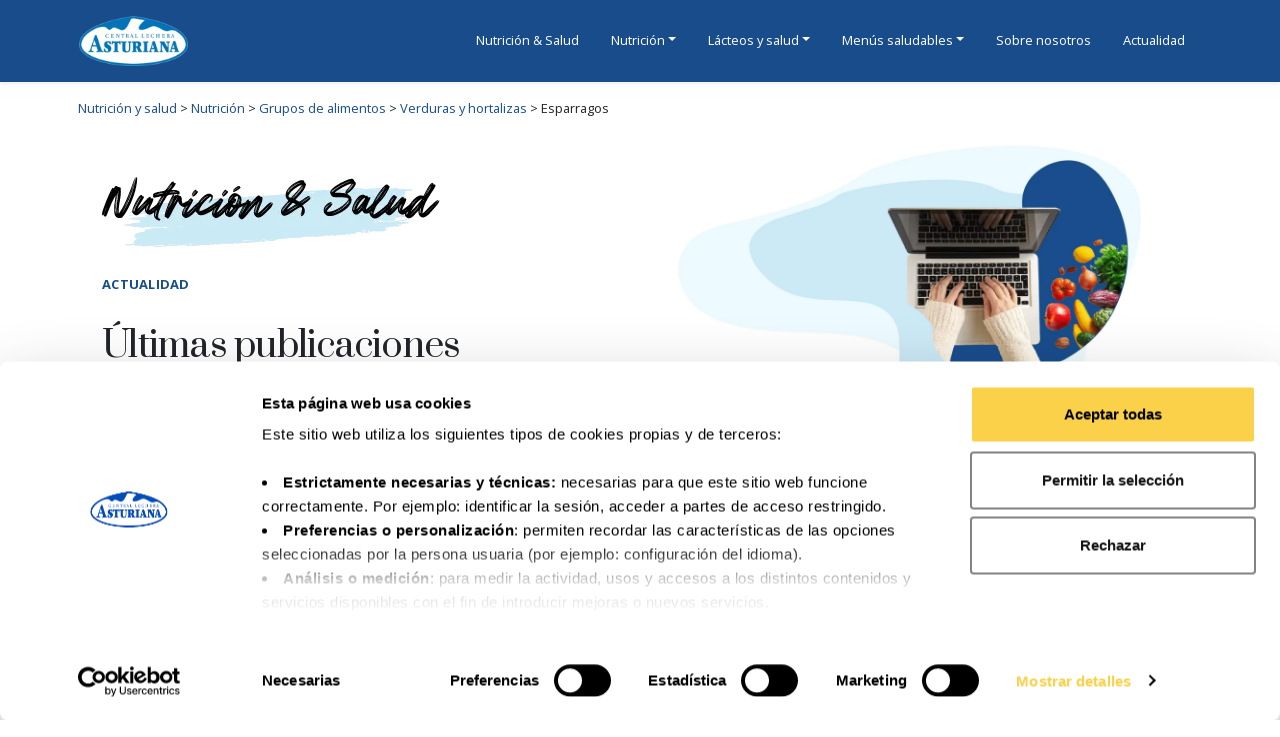

--- FILE ---
content_type: text/html; charset=UTF-8
request_url: https://www.centrallecheraasturiana.es/nutricionysalud/nutricion/grupos-de-alimentos/verduras-y-hortalizas/esparragos/
body_size: 19824
content:
<!doctype html>
<html lang="es">

<head>
  <!-- No almacenar cache en el navegador -->
<!--END No almacenar cache en el navegador -->
  <!-- Google Tag Manager -->
  <script>
    (function(w, d, s, l, i) {
      w[l] = w[l] || [];
      w[l].push({
        'gtm.start': new Date().getTime(),
        event: 'gtm.js'
      });
      var f = d.getElementsByTagName(s)[0],
        j = d.createElement(s),
        dl = l != 'dataLayer' ? '&l=' + l : '';
      j.async = true;
      j.src =
        'https://www.googletagmanager.com/gtm.js?id=' + i + dl;
      f.parentNode.insertBefore(j, f);
    })(window, document, 'script', 'dataLayer', 'GTM-T9K4LP5');
  </script>
  <!-- End Google Tag Manager -->
  <!--CookieBot-->
  <script id="Cookiebot" src="https://consent.cookiebot.com/uc.js" data-cbid="cbade184-9bd3-4c6b-b934-38c50f96dd9e" data-blockingmode="auto" type="text/javascript"></script>
  <!--END CookieBot-->
  <meta charset="UTF-8" />
  <meta name="lang" content="es" />
  <meta http-equiv="X-UA-Compatible" content="IE=edge">
  <meta name="viewport" content="width=device-width, initial-scale=1" />
  

	<!-- This site is optimized with the Yoast SEO plugin v15.6.2 - https://yoast.com/wordpress/plugins/seo/ -->
	<title>Beneficios de los espárragos | Nutrición y Salud | CLA</title>
	<meta name="description" content="¿Quieres saber los beneficios de los espárragos? En Central Lechera Asturiana te contamos todo lo que tienes que saber sobre esta verdura, sus propiedades y sus beneficios." />
	<meta name="robots" content="index, follow, max-snippet:-1, max-image-preview:large, max-video-preview:-1" />
	<link rel="canonical" href="https://www.centrallecheraasturiana.es/nutricionysalud/nutricion/grupos-de-alimentos/verduras-y-hortalizas/esparragos/" />
	<meta property="og:locale" content="es_ES" />
	<meta property="og:type" content="article" />
	<meta property="og:title" content="Beneficios de los espárragos | Nutrición y Salud | CLA" />
	<meta property="og:description" content="¿Quieres saber los beneficios de los espárragos? En Central Lechera Asturiana te contamos todo lo que tienes que saber sobre esta verdura, sus propiedades y sus beneficios." />
	<meta property="og:url" content="https://www.centrallecheraasturiana.es/nutricionysalud/nutricion/grupos-de-alimentos/verduras-y-hortalizas/esparragos/" />
	<meta property="og:site_name" content="Nutrición y salud" />
	<meta property="article:modified_time" content="2024-02-22T13:54:03+00:00" />
	<meta property="og:image" content="https://www.centrallecheraasturiana.es/nutricionysalud/wp-content/uploads/2020/11/logo_ns.svg" />
	<meta name="twitter:card" content="summary_large_image" />
	<meta name="twitter:label1" content="Tiempo de lectura">
	<meta name="twitter:data1" content="6 minutos">
	<script type="application/ld+json" class="yoast-schema-graph">{"@context":"https://schema.org","@graph":[{"@type":"WebSite","@id":"https://www.centrallecheraasturiana.es/nutricionysalud/#website","url":"https://www.centrallecheraasturiana.es/nutricionysalud/","name":"Nutrici\u00f3n y salud","description":"","potentialAction":[{"@type":"SearchAction","target":"https://www.centrallecheraasturiana.es/nutricionysalud/?s={search_term_string}","query-input":"required name=search_term_string"}],"inLanguage":"es"},{"@type":"ImageObject","@id":"https://www.centrallecheraasturiana.es/nutricionysalud/nutricion/grupos-de-alimentos/verduras-y-hortalizas/esparragos/#primaryimage","inLanguage":"es","url":"https://static-cla-nys.pro.centrallecheraasturiana.es/uploads/2020/11/logo_ns.svg"},{"@type":"WebPage","@id":"https://www.centrallecheraasturiana.es/nutricionysalud/nutricion/grupos-de-alimentos/verduras-y-hortalizas/esparragos/#webpage","url":"https://www.centrallecheraasturiana.es/nutricionysalud/nutricion/grupos-de-alimentos/verduras-y-hortalizas/esparragos/","name":"Beneficios de los esp\u00e1rragos | Nutrici\u00f3n y Salud | CLA","isPartOf":{"@id":"https://www.centrallecheraasturiana.es/nutricionysalud/#website"},"primaryImageOfPage":{"@id":"https://www.centrallecheraasturiana.es/nutricionysalud/nutricion/grupos-de-alimentos/verduras-y-hortalizas/esparragos/#primaryimage"},"datePublished":"2021-05-21T11:55:16+00:00","dateModified":"2024-02-22T13:54:03+00:00","description":"\u00bfQuieres saber los beneficios de los esp\u00e1rragos? En Central Lechera Asturiana te contamos todo lo que tienes que saber sobre esta verdura, sus propiedades y sus beneficios.","inLanguage":"es","potentialAction":[{"@type":"ReadAction","target":["https://www.centrallecheraasturiana.es/nutricionysalud/nutricion/grupos-de-alimentos/verduras-y-hortalizas/esparragos/"]}]}]}</script>
	<!-- / Yoast SEO plugin. -->


<link rel='dns-prefetch' href='//static-cla-nys.pro.centrallecheraasturiana.es' />
<link rel='dns-prefetch' href='//fonts.googleapis.com' />
<link rel='dns-prefetch' href='//s.w.org' />
<link rel='stylesheet' id='sb_instagram_styles-css'  href='https://www.centrallecheraasturiana.es/nutricionysalud/wp-content/plugins/instagram-feed/css/sbi-styles.min.css?ver=2.7' type='text/css' media='all' />
<link rel='stylesheet' id='wp-block-library-css'  href='https://www.centrallecheraasturiana.es/nutricionysalud/wp-includes/css/dist/block-library/style.min.css' type='text/css' media='all' />
<link rel='stylesheet' id='contact-form-7-css'  href='https://www.centrallecheraasturiana.es/nutricionysalud/wp-content/plugins/contact-form-7/includes/css/styles.css?ver=5.3.2' type='text/css' media='all' />
<link rel='stylesheet' id='dflip-icons-style-css'  href='https://www.centrallecheraasturiana.es/nutricionysalud/wp-content/plugins/3d-flipbook-dflip-lite/assets/css/themify-icons.min.css?ver=1.7.4.1' type='text/css' media='all' />
<link rel='stylesheet' id='dflip-style-css'  href='https://www.centrallecheraasturiana.es/nutricionysalud/wp-content/plugins/3d-flipbook-dflip-lite/assets/css/dflip.min.css?ver=1.7.4.1' type='text/css' media='all' />
<link rel='stylesheet' id='elementor-icons-css'  href='https://www.centrallecheraasturiana.es/nutricionysalud/wp-content/plugins/elementor/assets/lib/eicons/css/elementor-icons.min.css?ver=5.9.1' type='text/css' media='all' />
<link rel='stylesheet' id='elementor-animations-css'  href='https://www.centrallecheraasturiana.es/nutricionysalud/wp-content/plugins/elementor/assets/lib/animations/animations.min.css?ver=3.0.16' type='text/css' media='all' />
<link rel='stylesheet' id='elementor-frontend-css'  href='https://www.centrallecheraasturiana.es/nutricionysalud/wp-content/plugins/elementor/assets/css/frontend.min.css?ver=3.0.16' type='text/css' media='all' />
<link rel='stylesheet' id='elementor-post-169532-css'  href='https://static-cla-nys.pro.centrallecheraasturiana.es/uploads/elementor/css/post-169532.css?ver=1761914361' type='text/css' media='all' />
<link rel='stylesheet' id='elementor-pro-css'  href='https://www.centrallecheraasturiana.es/nutricionysalud/wp-content/plugins/elementor-pro/assets/css/frontend.min.css?ver=3.0.10' type='text/css' media='all' />
<link rel='stylesheet' id='elementor-post-104118-css'  href='https://static-cla-nys.pro.centrallecheraasturiana.es/uploads/elementor/css/post-104118.css?ver=1761913674' type='text/css' media='all' />
<link rel='stylesheet' id='google-fonts-css'  href='https://fonts.googleapis.com/css2?family=Prata&#038;display=swap' type='text/css' media='all' />
<link rel='stylesheet' id='site-main-css'  href='https://www.centrallecheraasturiana.es/nutricionysalud/wp-content/themes/clanys/dist/css/styles.min.css?ver=0.0.3' type='text/css' media='all' />
<link rel='stylesheet' id='google-fonts-1-css'  href='https://fonts.googleapis.com/css?family=Roboto%3A100%2C100italic%2C200%2C200italic%2C300%2C300italic%2C400%2C400italic%2C500%2C500italic%2C600%2C600italic%2C700%2C700italic%2C800%2C800italic%2C900%2C900italic%7CRoboto+Slab%3A100%2C100italic%2C200%2C200italic%2C300%2C300italic%2C400%2C400italic%2C500%2C500italic%2C600%2C600italic%2C700%2C700italic%2C800%2C800italic%2C900%2C900italic%7COpen+Sans%3A100%2C100italic%2C200%2C200italic%2C300%2C300italic%2C400%2C400italic%2C500%2C500italic%2C600%2C600italic%2C700%2C700italic%2C800%2C800italic%2C900%2C900italic' type='text/css' media='all' />
<!--n2css--><script type='text/javascript' src='https://www.centrallecheraasturiana.es/nutricionysalud/wp-content/themes/clanys/dist/js/clanysModal.js?ver=260122-61656' id='clanysModal_script-js'></script>
<script type='text/javascript' src='https://www.centrallecheraasturiana.es/nutricionysalud/wp-includes/js/jquery/jquery.js?ver=1.12.4-wp' id='jquery-core-js'></script>
<link rel="https://api.w.org/" href="https://www.centrallecheraasturiana.es/nutricionysalud/wp-json/" /><link rel="alternate" type="application/json" href="https://www.centrallecheraasturiana.es/nutricionysalud/wp-json/wp/v2/pages/104118" /><link rel="EditURI" type="application/rsd+xml" title="RSD" href="https://www.centrallecheraasturiana.es/nutricionysalud/xmlrpc.php?rsd" />
<link rel="wlwmanifest" type="application/wlwmanifest+xml" href="https://www.centrallecheraasturiana.es/nutricionysalud/wp-includes/wlwmanifest.xml" /> 

<link rel='shortlink' href='https://www.centrallecheraasturiana.es/nutricionysalud/?p=104118' />
<link rel="alternate" type="application/json+oembed" href="https://www.centrallecheraasturiana.es/nutricionysalud/wp-json/oembed/1.0/embed?url=https%3A%2F%2Fwww.centrallecheraasturiana.es%2Fnutricionysalud%2Fnutricion%2Fgrupos-de-alimentos%2Fverduras-y-hortalizas%2Fesparragos%2F" />
<link rel="alternate" type="text/xml+oembed" href="https://www.centrallecheraasturiana.es/nutricionysalud/wp-json/oembed/1.0/embed?url=https%3A%2F%2Fwww.centrallecheraasturiana.es%2Fnutricionysalud%2Fnutricion%2Fgrupos-de-alimentos%2Fverduras-y-hortalizas%2Fesparragos%2F&#038;format=xml" />
<script data-cfasync="false"> var dFlipLocation = "https://www.centrallecheraasturiana.es/nutricionysalud/wp-content/plugins/3d-flipbook-dflip-lite/assets/"; var dFlipWPGlobal = {"text":{"toggleSound":"Turn on\/off Sound","toggleThumbnails":"Toggle Thumbnails","toggleOutline":"Toggle Outline\/Bookmark","previousPage":"Previous Page","nextPage":"Next Page","toggleFullscreen":"Toggle Fullscreen","zoomIn":"Zoom In","zoomOut":"Zoom Out","toggleHelp":"Toggle Help","singlePageMode":"Single Page Mode","doublePageMode":"Double Page Mode","downloadPDFFile":"Download PDF File","gotoFirstPage":"Goto First Page","gotoLastPage":"Goto Last Page","share":"Share","mailSubject":"I wanted you to see this FlipBook","mailBody":"Check out this site {{url}}","loading":"DearFlip: Loading "},"moreControls":"download,pageMode,startPage,endPage,sound","hideControls":"","scrollWheel":"true","backgroundColor":"#fff","backgroundImage":"","height":"auto","paddingLeft":"20","paddingRight":"20","controlsPosition":"bottom","duration":800,"soundEnable":"true","enableDownload":"true","enableAnnotation":"false","enableAnalytics":"false","webgl":"true","hard":"none","maxTextureSize":"1600","rangeChunkSize":"524288","zoomRatio":1.5,"stiffness":3,"pageMode":"0","singlePageMode":"0","pageSize":"0","autoPlay":"false","autoPlayDuration":5000,"autoPlayStart":"false","linkTarget":"2","sharePrefix":"dearflip-"};</script><link rel="icon" href="https://static-cla-nys.pro.centrallecheraasturiana.es/uploads/2021/02/favicon.ico" sizes="32x32" />
<link rel="icon" href="https://static-cla-nys.pro.centrallecheraasturiana.es/uploads/2021/02/favicon.ico" sizes="192x192" />
<link rel="apple-touch-icon" href="https://static-cla-nys.pro.centrallecheraasturiana.es/uploads/2021/02/favicon.ico" />
<meta name="msapplication-TileImage" content="https://static-cla-nys.pro.centrallecheraasturiana.es/uploads/2021/02/favicon.ico" />
<style>button#responsive-menu-button,
#responsive-menu-container {
    display: none;
    -webkit-text-size-adjust: 100%;
}

@media screen and (max-width:726px) {

    #responsive-menu-container {
        display: block;
        position: fixed;
        top: 0;
        bottom: 0;
        z-index: 99998;
        padding-bottom: 5px;
        margin-bottom: -5px;
        outline: 1px solid transparent;
        overflow-y: auto;
        overflow-x: hidden;
    }

    #responsive-menu-container .responsive-menu-search-box {
        width: 100%;
        padding: 0 2%;
        border-radius: 2px;
        height: 50px;
        -webkit-appearance: none;
    }

    #responsive-menu-container.push-left,
    #responsive-menu-container.slide-left {
        transform: translateX(-100%);
        -ms-transform: translateX(-100%);
        -webkit-transform: translateX(-100%);
        -moz-transform: translateX(-100%);
    }

    .responsive-menu-open #responsive-menu-container.push-left,
    .responsive-menu-open #responsive-menu-container.slide-left {
        transform: translateX(0);
        -ms-transform: translateX(0);
        -webkit-transform: translateX(0);
        -moz-transform: translateX(0);
    }

    #responsive-menu-container.push-top,
    #responsive-menu-container.slide-top {
        transform: translateY(-100%);
        -ms-transform: translateY(-100%);
        -webkit-transform: translateY(-100%);
        -moz-transform: translateY(-100%);
    }

    .responsive-menu-open #responsive-menu-container.push-top,
    .responsive-menu-open #responsive-menu-container.slide-top {
        transform: translateY(0);
        -ms-transform: translateY(0);
        -webkit-transform: translateY(0);
        -moz-transform: translateY(0);
    }

    #responsive-menu-container.push-right,
    #responsive-menu-container.slide-right {
        transform: translateX(100%);
        -ms-transform: translateX(100%);
        -webkit-transform: translateX(100%);
        -moz-transform: translateX(100%);
    }

    .responsive-menu-open #responsive-menu-container.push-right,
    .responsive-menu-open #responsive-menu-container.slide-right {
        transform: translateX(0);
        -ms-transform: translateX(0);
        -webkit-transform: translateX(0);
        -moz-transform: translateX(0);
    }

    #responsive-menu-container.push-bottom,
    #responsive-menu-container.slide-bottom {
        transform: translateY(100%);
        -ms-transform: translateY(100%);
        -webkit-transform: translateY(100%);
        -moz-transform: translateY(100%);
    }

    .responsive-menu-open #responsive-menu-container.push-bottom,
    .responsive-menu-open #responsive-menu-container.slide-bottom {
        transform: translateY(0);
        -ms-transform: translateY(0);
        -webkit-transform: translateY(0);
        -moz-transform: translateY(0);
    }

    #responsive-menu-container,
    #responsive-menu-container:before,
    #responsive-menu-container:after,
    #responsive-menu-container *,
    #responsive-menu-container *:before,
    #responsive-menu-container *:after {
         box-sizing: border-box;
         margin: 0;
         padding: 0;
    }

    #responsive-menu-container #responsive-menu-search-box,
    #responsive-menu-container #responsive-menu-additional-content,
    #responsive-menu-container #responsive-menu-title {
        padding: 25px 5%;
    }

    #responsive-menu-container #responsive-menu,
    #responsive-menu-container #responsive-menu ul {
        width: 100%;
    }
    #responsive-menu-container #responsive-menu ul.responsive-menu-submenu {
        display: none;
    }

    #responsive-menu-container #responsive-menu ul.responsive-menu-submenu.responsive-menu-submenu-open {
         display: block;
    }

    #responsive-menu-container #responsive-menu ul.responsive-menu-submenu-depth-1 a.responsive-menu-item-link {
        padding-left:10%;
    }

    #responsive-menu-container #responsive-menu ul.responsive-menu-submenu-depth-2 a.responsive-menu-item-link {
        padding-left:15%;
    }

    #responsive-menu-container #responsive-menu ul.responsive-menu-submenu-depth-3 a.responsive-menu-item-link {
        padding-left:20%;
    }

    #responsive-menu-container #responsive-menu ul.responsive-menu-submenu-depth-4 a.responsive-menu-item-link {
        padding-left:25%;
    }

    #responsive-menu-container #responsive-menu ul.responsive-menu-submenu-depth-5 a.responsive-menu-item-link {
        padding-left:30%;
    }

    #responsive-menu-container li.responsive-menu-item {
        width: 100%;
        list-style: none;
    }

    #responsive-menu-container li.responsive-menu-item a {
        width: 100%;
        display: block;
        text-decoration: none;
        
        position: relative;
    }


     #responsive-menu-container #responsive-menu li.responsive-menu-item a {            padding: 0 5%;    }

    #responsive-menu-container .responsive-menu-submenu li.responsive-menu-item a {            padding: 0 5%;    }

    #responsive-menu-container li.responsive-menu-item a .fa {
        margin-right: 15px;
    }

    #responsive-menu-container li.responsive-menu-item a .responsive-menu-subarrow {
        position: absolute;
        top: 0;
        bottom: 0;
        text-align: center;
        overflow: hidden;
    }

    #responsive-menu-container li.responsive-menu-item a .responsive-menu-subarrow  .fa {
        margin-right: 0;
    }

    button#responsive-menu-button .responsive-menu-button-icon-inactive {
        display: none;
    }

    button#responsive-menu-button {
        z-index: 99999;
        display: none;
        overflow: hidden;
        outline: none;
    }

    button#responsive-menu-button img {
        max-width: 100%;
    }

    .responsive-menu-label {
        display: inline-block;
        font-weight: 600;
        margin: 0 5px;
        vertical-align: middle;
    }

    .responsive-menu-label .responsive-menu-button-text-open {
        display: none;
    }

    .responsive-menu-accessible {
        display: inline-block;
    }

    .responsive-menu-accessible .responsive-menu-box {
        display: inline-block;
        vertical-align: middle;
    }

    .responsive-menu-label.responsive-menu-label-top,
    .responsive-menu-label.responsive-menu-label-bottom
    {
        display: block;
        margin: 0 auto;
    }

    button#responsive-menu-button {
        padding: 0 0;
        display: inline-block;
        cursor: pointer;
        transition-property: opacity, filter;
        transition-duration: 0.15s;
        transition-timing-function: linear;
        font: inherit;
        color: inherit;
        text-transform: none;
        background-color: transparent;
        border: 0;
        margin: 0;
        overflow: visible;
    }

    .responsive-menu-box {
        width:25px;
        height:19px;
        display: inline-block;
        position: relative;
    }

    .responsive-menu-inner {
        display: block;
        top: 50%;
        margin-top:-1.5px;
    }

    .responsive-menu-inner,
    .responsive-menu-inner::before,
    .responsive-menu-inner::after {
         width:25px;
         height:3px;
         background-color:#ffffff;
         border-radius: 4px;
         position: absolute;
         transition-property: transform;
         transition-duration: 0.15s;
         transition-timing-function: ease;
    }

    .responsive-menu-open .responsive-menu-inner,
    .responsive-menu-open .responsive-menu-inner::before,
    .responsive-menu-open .responsive-menu-inner::after {
        background-color:#ffffff;
    }

    button#responsive-menu-button:hover .responsive-menu-inner,
    button#responsive-menu-button:hover .responsive-menu-inner::before,
    button#responsive-menu-button:hover .responsive-menu-inner::after,
    button#responsive-menu-button:hover .responsive-menu-open .responsive-menu-inner,
    button#responsive-menu-button:hover .responsive-menu-open .responsive-menu-inner::before,
    button#responsive-menu-button:hover .responsive-menu-open .responsive-menu-inner::after,
    button#responsive-menu-button:focus .responsive-menu-inner,
    button#responsive-menu-button:focus .responsive-menu-inner::before,
    button#responsive-menu-button:focus .responsive-menu-inner::after,
    button#responsive-menu-button:focus .responsive-menu-open .responsive-menu-inner,
    button#responsive-menu-button:focus .responsive-menu-open .responsive-menu-inner::before,
    button#responsive-menu-button:focus .responsive-menu-open .responsive-menu-inner::after {
        background-color:#ffffff;
    }

    .responsive-menu-inner::before,
    .responsive-menu-inner::after {
         content: "";
         display: block;
    }

    .responsive-menu-inner::before {
         top:-8px;
    }

    .responsive-menu-inner::after {
         bottom:-8px;
    }.responsive-menu-boring .responsive-menu-inner,
.responsive-menu-boring .responsive-menu-inner::before,
.responsive-menu-boring .responsive-menu-inner::after {
    transition-property: none;
}

.responsive-menu-boring.is-active .responsive-menu-inner {
    transform: rotate(45deg);
}

.responsive-menu-boring.is-active .responsive-menu-inner::before {
    top: 0;
    opacity: 0;
}

.responsive-menu-boring.is-active .responsive-menu-inner::after {
    bottom: 0;
    transform: rotate(-90deg);
}
    button#responsive-menu-button {
        width:55px;
        height:55px;
        position:fixed;
        top:5px;right:5%;    }
    button#responsive-menu-button .responsive-menu-box {
        color:#ffffff;
    }

    .responsive-menu-open button#responsive-menu-button .responsive-menu-box {
        color:#ffffff;
    }

    .responsive-menu-label {
        color:#ffffff;
        font-size:14px;
        line-height:13px;    }

    button#responsive-menu-button {
        display: inline-block;
        transition: transform 0.5s, background-color 0.5s;
    }
    #responsive-menu-container {
        width:75%;left: 0;
        transition: transform 0.5s;
        text-align:left;            font-family: 'Open sans';            background:#ffffff;    }

    #responsive-menu-container #responsive-menu-wrapper {
        background:#ffffff;
    }

    #responsive-menu-container #responsive-menu-additional-content {
        color:#ffffff;
    }

    #responsive-menu-container .responsive-menu-search-box {
        background:#ffffff;
        border: 2px solid #dadada;
        color:#333333;
    }

    #responsive-menu-container .responsive-menu-search-box:-ms-input-placeholder {
        color:#c7c7cd;
    }

    #responsive-menu-container .responsive-menu-search-box::-webkit-input-placeholder {
        color:#c7c7cd;
    }

    #responsive-menu-container .responsive-menu-search-box:-moz-placeholder {
        color:#c7c7cd;
        opacity: 1;
    }

    #responsive-menu-container .responsive-menu-search-box::-moz-placeholder {
        color:#c7c7cd;
        opacity: 1;
    }

    #responsive-menu-container .responsive-menu-item-link,
    #responsive-menu-container #responsive-menu-title,
    #responsive-menu-container .responsive-menu-subarrow {
        transition: background-color 0.5s, border-color 0.5s, color 0.5s;
    }

    #responsive-menu-container #responsive-menu-title {
        background-color:#ffffff;
        color:#184d8b;
        font-size:13px;
        text-align:left;
    }

    #responsive-menu-container #responsive-menu-title a {
        color:#184d8b;
        font-size:13px;
        text-decoration: none;
    }

    #responsive-menu-container #responsive-menu-title a:hover {
        color:#184d8b;
    }

    #responsive-menu-container #responsive-menu-title:hover {
        background-color:#ffffff;
        color:#184d8b;
    }

    #responsive-menu-container #responsive-menu-title:hover a {
        color:#184d8b;
    }

    #responsive-menu-container #responsive-menu-title #responsive-menu-title-image {
        display: inline-block;
        vertical-align: middle;
        max-width: 100%;
        margin-bottom: 15px;
    }

    #responsive-menu-container #responsive-menu-title #responsive-menu-title-image img {            width:100%;        max-width: 100%;
    }

    #responsive-menu-container #responsive-menu > li.responsive-menu-item:first-child > a {
        border-top:0px solid #ffffff;
    }

    #responsive-menu-container #responsive-menu li.responsive-menu-item .responsive-menu-item-link {
        font-size:13px;
    }

    #responsive-menu-container #responsive-menu li.responsive-menu-item a {
        line-height:40px;
        border-bottom:0px solid #ffffff;
        color:#184d8b;
        background-color:#ffffff;            height:40px;    }

    #responsive-menu-container #responsive-menu li.responsive-menu-item a:hover {
        color:#184d8b;
        background-color:#ffffff;
        border-color:#ffffff;
    }

    #responsive-menu-container #responsive-menu li.responsive-menu-item a:hover .responsive-menu-subarrow {
        color:#184d8b;
        border-color:#184d8b;
        background-color:#ffffff;
    }

    #responsive-menu-container #responsive-menu li.responsive-menu-item a:hover .responsive-menu-subarrow.responsive-menu-subarrow-active {
        color:#184d8b;
        border-color:#184d8b;
        background-color:#ffffff;
    }

    #responsive-menu-container #responsive-menu li.responsive-menu-item a .responsive-menu-subarrow {right: 0;
        height:39px;
        line-height:39px;
        width:40px;
        color:#184d8b;        border-left:0px solid #184d8b;
        background-color:#ffffff;
    }

    #responsive-menu-container #responsive-menu li.responsive-menu-item a .responsive-menu-subarrow.responsive-menu-subarrow-active {
        color:#184d8b;
        border-color:#184d8b;
        background-color:#ffffff;
    }

    #responsive-menu-container #responsive-menu li.responsive-menu-item a .responsive-menu-subarrow.responsive-menu-subarrow-active:hover {
        color:#184d8b;
        border-color:#184d8b;
        background-color:#ffffff;
    }

    #responsive-menu-container #responsive-menu li.responsive-menu-item a .responsive-menu-subarrow:hover {
        color:#184d8b;
        border-color:#184d8b;
        background-color:#ffffff;
    }

    #responsive-menu-container #responsive-menu li.responsive-menu-current-item > .responsive-menu-item-link {
        background-color:#e1f4fb;
        color:#184d8b;
        border-color:#e1f4fb;
    }

    #responsive-menu-container #responsive-menu li.responsive-menu-current-item > .responsive-menu-item-link:hover {
        background-color:#ffffff;
        color:#184d8b;
        border-color:#ffffff;
    }        #responsive-menu-container #responsive-menu ul.responsive-menu-submenu li.responsive-menu-item .responsive-menu-item-link {            font-size:13px;
            text-align:left;
        }

        #responsive-menu-container #responsive-menu ul.responsive-menu-submenu li.responsive-menu-item a {                height:40px;            line-height:40px;
            border-bottom:1px solid #ffffff;
            color:#184d8b;
            background-color:#ffffff;
        }

        #responsive-menu-container #responsive-menu ul.responsive-menu-submenu li.responsive-menu-item a:hover {
            color:#184d8b;
            background-color:#e1f4fb;
            border-color:#ffffff;
        }

        #responsive-menu-container #responsive-menu ul.responsive-menu-submenu li.responsive-menu-item a:hover .responsive-menu-subarrow {
            color:#ffffff;
            border-color:#184d8b;
            background-color:#184d8b;
        }

        #responsive-menu-container #responsive-menu ul.responsive-menu-submenu li.responsive-menu-item a:hover .responsive-menu-subarrow.responsive-menu-subarrow-active {
            color:#ffffff;
            border-color:#184d8b;
            background-color:#184d8b;
        }

        #responsive-menu-container #responsive-menu ul.responsive-menu-submenu li.responsive-menu-item a .responsive-menu-subarrow {                left:unset;
                right:0;            height:39px;
            line-height:39px;
            width:40px;
            color:#ffffff;                border-left:1px solid #184d8b  !important;
                border-right:unset  !important;            background-color:#184d8b;
        }

        #responsive-menu-container #responsive-menu ul.responsive-menu-submenu li.responsive-menu-item a .responsive-menu-subarrow.responsive-menu-subarrow-active {
            color:#e1f4fb;
            border-color:#184d8b;
            background-color:#184d8b;
        }

        #responsive-menu-container #responsive-menu ul.responsive-menu-submenu li.responsive-menu-item a .responsive-menu-subarrow.responsive-menu-subarrow-active:hover {
            color:#ffffff;
            border-color:#184d8b;
            background-color:#184d8b;
        }

        #responsive-menu-container #responsive-menu ul.responsive-menu-submenu li.responsive-menu-item a .responsive-menu-subarrow:hover {
            color:#ffffff;
            border-color:#184d8b;
            background-color:#184d8b;
        }

        #responsive-menu-container #responsive-menu ul.responsive-menu-submenu li.responsive-menu-current-item > .responsive-menu-item-link {
            background-color:#e1f4fb;
            color:#184d8b;
            border-color:#ffffff;
        }

        #responsive-menu-container #responsive-menu ul.responsive-menu-submenu li.responsive-menu-current-item > .responsive-menu-item-link:hover {
            background-color:#ffffff;
            color:#184d8b;
            border-color:#ffffff;
        }navbar-toggler {
            display: none !important;
        }}</style><script>jQuery(document).ready(function($) {

    var ResponsiveMenu = {
        trigger: '#responsive-menu-button',
        animationSpeed:500,
        breakpoint:726,
        pushButton: 'off',
        animationType: 'slide',
        animationSide: 'left',
        pageWrapper: '',
        isOpen: false,
        triggerTypes: 'click',
        activeClass: 'is-active',
        container: '#responsive-menu-container',
        openClass: 'responsive-menu-open',
        accordion: 'off',
        activeArrow: '▲',
        inactiveArrow: '▼',
        wrapper: '#responsive-menu-wrapper',
        closeOnBodyClick: 'off',
        closeOnLinkClick: 'off',
        itemTriggerSubMenu: 'off',
        linkElement: '.responsive-menu-item-link',
        subMenuTransitionTime:200,
        openMenu: function() {
            $(this.trigger).addClass(this.activeClass);
            $('html').addClass(this.openClass);
            $('.responsive-menu-button-icon-active').hide();
            $('.responsive-menu-button-icon-inactive').show();
            this.setButtonTextOpen();
            this.setWrapperTranslate();
            this.isOpen = true;
        },
        closeMenu: function() {
            $(this.trigger).removeClass(this.activeClass);
            $('html').removeClass(this.openClass);
            $('.responsive-menu-button-icon-inactive').hide();
            $('.responsive-menu-button-icon-active').show();
            this.setButtonText();
            this.clearWrapperTranslate();
            this.isOpen = false;
        },
        setButtonText: function() {
            if($('.responsive-menu-button-text-open').length > 0 && $('.responsive-menu-button-text').length > 0) {
                $('.responsive-menu-button-text-open').hide();
                $('.responsive-menu-button-text').show();
            }
        },
        setButtonTextOpen: function() {
            if($('.responsive-menu-button-text').length > 0 && $('.responsive-menu-button-text-open').length > 0) {
                $('.responsive-menu-button-text').hide();
                $('.responsive-menu-button-text-open').show();
            }
        },
        triggerMenu: function() {
            this.isOpen ? this.closeMenu() : this.openMenu();
        },
        triggerSubArrow: function(subarrow) {
            var sub_menu = $(subarrow).parent().siblings('.responsive-menu-submenu');
            var self = this;
            if(this.accordion == 'on') {
                /* Get Top Most Parent and the siblings */
                var top_siblings = sub_menu.parents('.responsive-menu-item-has-children').last().siblings('.responsive-menu-item-has-children');
                var first_siblings = sub_menu.parents('.responsive-menu-item-has-children').first().siblings('.responsive-menu-item-has-children');
                /* Close up just the top level parents to key the rest as it was */
                top_siblings.children('.responsive-menu-submenu').slideUp(self.subMenuTransitionTime, 'linear').removeClass('responsive-menu-submenu-open');
                /* Set each parent arrow to inactive */
                top_siblings.each(function() {
                    $(this).find('.responsive-menu-subarrow').first().html(self.inactiveArrow);
                    $(this).find('.responsive-menu-subarrow').first().removeClass('responsive-menu-subarrow-active');
                });
                /* Now Repeat for the current item siblings */
                first_siblings.children('.responsive-menu-submenu').slideUp(self.subMenuTransitionTime, 'linear').removeClass('responsive-menu-submenu-open');
                first_siblings.each(function() {
                    $(this).find('.responsive-menu-subarrow').first().html(self.inactiveArrow);
                    $(this).find('.responsive-menu-subarrow').first().removeClass('responsive-menu-subarrow-active');
                });
            }
            if(sub_menu.hasClass('responsive-menu-submenu-open')) {
                sub_menu.slideUp(self.subMenuTransitionTime, 'linear').removeClass('responsive-menu-submenu-open');
                $(subarrow).html(this.inactiveArrow);
                $(subarrow).removeClass('responsive-menu-subarrow-active');
            } else {
                sub_menu.slideDown(self.subMenuTransitionTime, 'linear').addClass('responsive-menu-submenu-open');
                $(subarrow).html(this.activeArrow);
                $(subarrow).addClass('responsive-menu-subarrow-active');
            }
        },
        menuHeight: function() {
            return $(this.container).height();
        },
        menuWidth: function() {
            return $(this.container).width();
        },
        wrapperHeight: function() {
            return $(this.wrapper).height();
        },
        setWrapperTranslate: function() {
            switch(this.animationSide) {
                case 'left':
                    translate = 'translateX(' + this.menuWidth() + 'px)'; break;
                case 'right':
                    translate = 'translateX(-' + this.menuWidth() + 'px)'; break;
                case 'top':
                    translate = 'translateY(' + this.wrapperHeight() + 'px)'; break;
                case 'bottom':
                    translate = 'translateY(-' + this.menuHeight() + 'px)'; break;
            }
            if(this.animationType == 'push') {
                $(this.pageWrapper).css({'transform':translate});
                $('html, body').css('overflow-x', 'hidden');
            }
            if(this.pushButton == 'on') {
                $('#responsive-menu-button').css({'transform':translate});
            }
        },
        clearWrapperTranslate: function() {
            var self = this;
            if(this.animationType == 'push') {
                $(this.pageWrapper).css({'transform':''});
                setTimeout(function() {
                    $('html, body').css('overflow-x', '');
                }, self.animationSpeed);
            }
            if(this.pushButton == 'on') {
                $('#responsive-menu-button').css({'transform':''});
            }
        },
        init: function() {
            var self = this;
            $(this.trigger).on(this.triggerTypes, function(e){
                e.stopPropagation();
                self.triggerMenu();
            });
            $(this.trigger).mouseup(function(){
                $(self.trigger).blur();
            });
            $('.responsive-menu-subarrow').on('click', function(e) {
                e.preventDefault();
                e.stopPropagation();
                self.triggerSubArrow(this);
            });
            $(window).resize(function() {
                if($(window).width() > self.breakpoint) {
                    if(self.isOpen){
                        self.closeMenu();
                    }
                } else {
                    if($('.responsive-menu-open').length>0){
                        self.setWrapperTranslate();
                    }
                }
            });
            if(this.closeOnLinkClick == 'on') {
                $(this.linkElement).on('click', function(e) {
                    e.preventDefault();
                    /* Fix for when close menu on parent clicks is on */
                    if(self.itemTriggerSubMenu == 'on' && $(this).is('.responsive-menu-item-has-children > ' + self.linkElement)) {
                        return;
                    }
                    old_href = $(this).attr('href');
                    old_target = typeof $(this).attr('target') == 'undefined' ? '_self' : $(this).attr('target');
                    if(self.isOpen) {
                        if($(e.target).closest('.responsive-menu-subarrow').length) {
                            return;
                        }
                        self.closeMenu();
                        setTimeout(function() {
                            window.open(old_href, old_target);
                        }, self.animationSpeed);
                    }
                });
            }
            if(this.closeOnBodyClick == 'on') {
                $(document).on('click', 'body', function(e) {
                    if(self.isOpen) {
                        if($(e.target).closest('#responsive-menu-container').length || $(e.target).closest('#responsive-menu-button').length) {
                            return;
                        }
                    }
                    self.closeMenu();
                });
            }
            if(this.itemTriggerSubMenu == 'on') {
                $('.responsive-menu-item-has-children > ' + this.linkElement).on('click', function(e) {
                    e.preventDefault();
                    self.triggerSubArrow($(this).children('.responsive-menu-subarrow').first());
                });
            }            if (jQuery('#responsive-menu-button').css('display') != 'none') {
                $('#responsive-menu-button,#responsive-menu a.responsive-menu-item-link, #responsive-menu-wrapper input').focus( function() {
                    $(this).addClass('is-active');
                    $('html').addClass('responsive-menu-open');
                    $('#responsive-menu li').css({"opacity": "1", "margin-left": "0"});
                });

                $('#responsive-menu-button, a.responsive-menu-item-link,#responsive-menu-wrapper input').focusout( function() {
                    if ( $(this).last('#responsive-menu-button a.responsive-menu-item-link') ) {
                        $(this).removeClass('is-active');
                        $('html').removeClass('responsive-menu-open');
                    }
                });
            }            $('#responsive-menu a.responsive-menu-item-link').keydown(function(event) {
                console.log( event.keyCode );
                if ( [13,27,32,35,36,37,38,39,40].indexOf( event.keyCode) == -1) {
                    return;
                }
                var link = $(this);
                switch(event.keyCode) {
                    case 13:                        link.click();
                        break;
                    case 27:                        var dropdown = link.parent('li').parents('.responsive-menu-submenu');
                        if ( dropdown.length > 0 ) {
                            dropdown.hide();
                            dropdown.prev().focus();
                        }
                        break;

                    case 32:                        var dropdown = link.parent('li').find('.responsive-menu-submenu');
                        if ( dropdown.length > 0 ) {
                            dropdown.show();
                            dropdown.find('a, input, button, textarea').first().focus();
                        }
                        break;

                    case 35:                        var dropdown = link.parent('li').find('.responsive-menu-submenu');
                        if ( dropdown.length > 0 ) {
                            dropdown.hide();
                        }
                        $(this).parents('#responsive-menu').find('a.responsive-menu-item-link').filter(':visible').last().focus();
                        break;
                    case 36:                        var dropdown = link.parent('li').find('.responsive-menu-submenu');
                        if( dropdown.length > 0 ) {
                            dropdown.hide();
                        }
                        $(this).parents('#responsive-menu').find('a.responsive-menu-item-link').filter(':visible').first().focus();
                        break;
                    case 37:
                    case 38:
                        event.preventDefault();
                        event.stopPropagation();                        if ( link.parent('li').prevAll('li').filter(':visible').first().length == 0) {
                            link.parent('li').nextAll('li').filter(':visible').last().find('a').first().focus();
                        } else {
                            link.parent('li').prevAll('li').filter(':visible').first().find('a').first().focus();
                        }
                        break;
                    case 39:
                    case 40:
                        event.preventDefault();
                        event.stopPropagation();                        if( link.parent('li').nextAll('li').filter(':visible').first().length == 0) {
                            link.parent('li').prevAll('li').filter(':visible').last().find('a').first().focus();
                        } else {
                            link.parent('li').nextAll('li').filter(':visible').first().find('a').first().focus();
                        }
                        break;
                }
            });
        }
    };
    ResponsiveMenu.init();
});</script>		<style type="text/css" id="wp-custom-css">
			


}

.posts .card .card-body .card-title a {
    color: #fa6400;
    line-height: 33px;
}

.posts .card img {
    width: 100%;
    height: auto;
    max-height: 238px;
    object-fit: cover;
}


header {
position: sticky;
position: -webkit-sticky; 
top: 0;
background-color: #194c8b;
z-index: 999;
}
header .navbar-light .navbar-nav .nav-link{
	color: #FFFFFF;
	border-bottom: 2px solid transparent;
}
header .navbar-light .navbar-nav .nav-link:hover,header .navbar-light .navbar-nav .nav-link:focus{
	color: #FFFFFF;
	border-bottom-color: #FFFFFF;
}
header .navbar-light .navbar-nav .active>.nav-link, header .navbar-light .navbar-nav .nav-link.active, header .navbar-light .navbar-nav .nav-link.show, .navbar-light .navbar-nav .show>.nav-link{
	color: #FFFFFF;
	border-bottom-color: #FFFFFF;
}


.eael-entry-header{
box-shadow: none;
	z-index: 1;
}


.single-post h1, .single-post h2 {
	color: #FA6400;
	font-family: "Prata", "Open Sans", Ariel;
}

.single-post h1.subtitle {
	color: black;
	font-family: "Prata", "Open Sans", Ariel;
}

.clanys-cards .elementor-column a {
    margin-right: 16px;
	margin-top: -8px;
}

.posts .posts-pagination .nav-links .page-numbers{
	display: inline-block;
	margin-bottom: 5px;
}


@media (max-width: 768px) { 
.clanys-cards .elementor-column .elementor-widget-wrap .elementor-widget-text-editor {
    bottom: 2rem!important;
	}
	.w-navbar-brand{
		margin-right: 70px;
	}
	.menu-saludable{
		padding: 0px;
	}
	.elementor-slides .swiper-slide-inner{
		padding: 0px;
	}
	.menu-saludable ul{
		align-items: flex-end;
	}
	.menu-saludable ul li{
		padding: 5px;
		display: flex;
		flex-direction: column;
		align-items: center;
	}
}	


/* FIX  */
@media (max-width: 768px) { 
			.clanys-cards.clanys-cards-8 .elementor-widget-wrap .elementor-widget-wrap {
		margin: 20px;
}/*
.clanys-cards.clanys-cards-8 .elementor-column .elementor-column {
		margin:16px;
	}/*	
	
	.elementor-5140 .elementor-element.elementor-element-3884ee57 > .elementor-widget-wrap > .elementor-widget:not(.elementor-widget__width-auto):not(.elementor-widget__width-initial):not(:last-child):not(.elementor-absolute), #downloadTemplateMenu {
		color:white;
	}
	
/*	.faqs .card, .elementor-4957 .elementor-element.elementor-element-7f8346 > .elementor-widget-wrap > .elementor-widget:not(.elementor-widget__width-auto):not(.elementor-widget__width-initial):not(:last-child):not(.elementor-absolute), .elementor-4957 .elementor-element.elementor-element-6af5291 {
		margin: 16px;
	}*/
	
	.tipso_bubble.default {
		width: 60%!important;
	}
}	

.eael-entry-title {
	background-color: white;
}
/*	
.clanys-cards .elementor-column .elementor-widget-wrap {
		margin:16px;
	}*/


/* mobile cards clanys no deslizan 
@media (max-width: 768px) { 
.clanys-cards-tips .elementor-column {
	margin: 20px;
}
	
	.elementor-4575 .elementor-element.elementor-element-3d16371e > .elementor-container::after, .elementor-3777 .elementor-element.elementor-element-3bf10673 > .elementor-container::after, .elementor-3777 .elementor-element.elementor-element-3bf10673 > .elementor-container::after, .elementor-3426 .elementor-element.elementor-element-1e84dab3 > .elementor-container::after, .elementor-3426 .elementor-element.elementor-element-356ec0ef > .elementor-container::after, .elementor-1896 .elementor-element.elementor-element-356ec0ef > .elementor-container::after {
	display: none;
}
}*/

.home .hero-section .elementor-image img {
    transform: scale(2.2) translate(-2rem,0.5rem);
}
@media (max-width: 768px) { 
.home .hero-section .elementor-image img {
transform: none;
}
}



/*Estilos slider desktop*/


@media (min-width: 2400px){
	
		/*Caja*/
div#n2-ss-2 .n-uc-jAZY75ihwfWx {
    max-width: 400px;
}
	
		div#n2-ss-2 .n-uc-11f2cbdb81647 {
				max-width: 25%;
				width: 50%;
		}

	
		/*Imagen*/
	.n2-ss-slider .n2-ss-item-image-content img {
    display: inline-block;
    max-width: 100%;
}
	/*Caja título*/
div#n2-ss-2 .n-uc-q584SKj0p6Lo {
    max-width: 450px;
}

	/*Titulo*/
	#n2-ss-2item2 {
		font-family: 'serif'!important;
		color: #000000!important;
		font-size: 203%!important;
	}
	
	/*parrafos*/

	.n2-ss-slider .n2-ss-layer {
		font-size: calc(108%*var(--ssfont-scale));
	
}
}


@media (min-width: 2000px){
	
		/*Caja*/
	
div#n2-ss-2 .n-uc-11f2cbdb81647 {
    max-width: 25%;
    width: 50%;
}

	
		/*Imagen*/
	.n2-ss-slider .n2-ss-item-image-content img {
    display: inline-block;
    max-width: 110%;
}
	/*Caja título*/
div#n2-ss-2 .n-uc-q584SKj0p6Lo {
    max-width: 500px;
}

	/*Titulo*/
	#n2-ss-2item2 {
		font-family: 'serif'!important;
		color: #000000!important;
		font-size: 205%!important;
	}
	
	/*parrafos*/

	.n2-ss-slider .n2-ss-layer {
		font-size: calc(110%*var(--ssfont-scale));
	
}
}
/*-------------------------*/

@media (max-width: 1999px) {
	
	
	/*
		/*Imagen*/
	.n2-ss-slider .n2-ss-item-image-content img {
    display: inline-block;
    max-width: 100%;
}

	/*Titulo*/
	#n2-ss-2item2 {
		font-family: 'serif'!important;
		color: #000000!important;
		font-size: 200%!important;
	}
	
	/*parrafos*/

	.n2-ss-slider .n2-ss-layer {
		font-size: 100%;
	}

	.n2-ss-layer-col div{
		margin-top:10px!important;
	}
	

	

}

/*-------------------------*/




@media (max-width: 1600px) {

	/*Imagen*/
	.n2-ss-slider .n2-ss-item-image-content img {
    display: inline-block;
    max-width: 80%;
	}
	
	/*Titulo*/
	#n2-ss-2item2 {
		font-family: 'serif'!important;
		color: #000000!important;
		font-size: 178%!important;
	}
	
	/*parrafos*/

	.n2-ss-slider .n2-ss-layer {
		font-size: calc(100%*var(--ssfont-scale));
	}

	.n2-ss-layer-col div{
		margin-top:5px!important;
	}
	
}


@media (max-width: 1450px) {

	/*Imagen*/
	.n2-ss-slider .n2-ss-item-image-content img {
    display: inline-block;
    max-width: 74%;
}
	
	/*Titulo*/
	#n2-ss-2item2 {
		font-family: 'serif'!important;
		color: #000000!important;
		font-size: 174%!important;
	}
	
	/*parrafos*/

	.n2-ss-slider .n2-ss-layer {
		font-size: calc(97%*var(--ssfont-scale));
	}

	.n2-ss-layer-col div{
		margin-top:5px!important;
	}
	
}


@media (max-width: 1300px) {

	/*Caja*/
	
div#n2-ss-2 .n-uc-11f2cbdb81647 {
    max-width: 460px;
    width: 36%;
}
	
	/*Imagen*/
	.n2-ss-slider .n2-ss-item-image-content img {
    display: inline-block;
    width: 66%;
}
	
 #n2-ss-2item2 l div {
    margin-top: 3px!important;
}
	
	/*Titulo*/
	#n2-ss-2item2 {
		font-family: 'serif'!important;
		color: #000000!important;
		font-size: 170%!important;
	}
	
	/*parrafos*/

	.n2-ss-slider .n2-ss-layer {
		font-size: calc(96.8%*var(--ssfont-scale));
	}

	.n2-ss-layer-col div{
		margin-top:3px!important;
	}
	
}


@media (max-width: 1200px) {

	/*Caja*/
	
div#n2-ss-2 .n-uc-11f2cbdb81647 {
    max-width: inherit;
    width: 60%;
}
}


/*Slider 100% ancho*/


@media (min-width: 769px) and (max-width: 1145px){
.page-id-851 .content-page {
padding-left: 0rem!important; 
padding-right: 0rem!important; 
}
	
.page-id-851	.elementor-element-1631721{
padding-left: 0rem!important; 
padding-right: 0rem!important; 
	}

.page-id-851 section{
padding-left: 2rem!important; 
padding-right: 2rem!important; 	
}
	
	
}

@media(max-width: 950px){

	
	/*Caja*/
	div#n2-ss-2 .columna-slider {
			max-width: 600px;
			width: 70%;
	}
}

@media(max-width: 900px){

	
	/*Caja*/
	div#n2-ss-2 .columna-slider {
			max-width: 400px;
			width: 34%;
	}
}

@media(max-width: 850px){

	
	/*Caja*/
	div#n2-ss-2 .columna-slider {
    max-width: 400px;
    width: 88%;
	}
	
		/*Imagen*/
	.n2-ss-slider .n2-ss-item-image-content img {
    display: inline-block;
    width: 60%;
}	
	
		/*Titulo*/
	#n2-ss-2item2 {
		font-family: 'serif'!important;
		color: #000000!important;
		font-size: 166%!important;
	}
	
	/*Parrafo*/
		.n2-ss-slider .n2-ss-layer {
		font-size: calc(95%*var(--ssfont-scale));
	}

	
}

.page-id-109599 .elementor-109599 .elementor-element.elementor-element-1c66675 {
    margin-top: 0px;

}

.page-id-109599 .my-3{
	margin:0px;
}

.page-id-109599 .elementor-section.elementor-section-boxed.my-3{
	display:none;
}

.page-id-109599 .elementor-109599 .elementor-element.elementor-element-e62f429{
		margin:0px;
}

/*END Estilos slider desktop*/










/* Estilos slider movil*/

@media (max-width: 500px) {
	
		/*Titulo*/
div#n2-ss-3 .n2-font-1d35e9501215bfb5b6f92a405d540e00-paragraph {
		font-family: 'serif'!important;
		color: #000000!important;
		font-size: 70%!important;
	}
	/*parrafos*/

	.n2-ss-slider .n2-ss-layer {
		font-size: 11px;
	}

	.n2-ss-layer-col div{
		margin-top:5px!important;
	}
	
	.elementor-851 .elementor-element.elementor-element-faa53a2{
		margin-top:0px;
	}
	
}

/*END Estilos slider movil*/



/*Responsive Slider*/

.slider-movil{
	display:none;
}
.slider-desktop{
	display:block
}

@media (max-width: 767px) {
	.slider-movil{
	display:block;
}
.slider-desktop{
	display:none
}
	
		
	
	.titulo-menu-verde a, .titulo-menu-azul a, .titulo-menu-amarillo a, .titulo-menu-rosa a {
font-size:20px!important;
	text-decoration:none;
}
	
	
	
}
/*END Responsive Slider*/


/*Estilo boton slider*/

.saber-mas-slider{
	font-family: Open Sans,serif!important;
}

/*END Estilo boton slider*/

/*Verde*/

.titulo-menu-verde a:after {
	text-decoration:none;
    bottom: 0;
    content: "";
    display: block;
    height: 2px;
    position: absolute;
    transition: width .3s ease 0s,left .3s ease 0s;
    width: 20%;
    background: #4E9000;
	
}

.titulo-menu-verde a:hover:after{
	text-decoration:none;
    bottom: 0;
    content: "";
    display: block;
    height: 2px;
    position: absolute;
    transition: width .3s ease 0s,left .3s ease 0s;
    width: 40%;
    background: #4E9000;
}


/*Menu nuevo home*/


/*imagen*/
.img-home-menu:{
  transform: scale(1);
	transition:all 0.6s;
}

.img-home-menu:hover {
  transform: scale(1.05);
	transition:all 0.6s;
}
}


.elementor-element-6afa874{
	display:none!important;
}
.elementor-element-e57c987{
	display:block!important;
}

@media (max-width: 767px) {
	.elementor-element-6afa874{
	display:block!important;
}
.elementor-element-e57c987{
	display:none!important;
}

}







/*Amarillo*/
.titulo-menu-amarillo a:after {
	text-decoration:none;
    bottom: 0;
    content: "";
    display: block;
    height: 2px;
    position: absolute;
    transition: width .3s ease 0s,left .3s ease 0s;
    width: 20%;
    background: #BE712C;
	
}

.titulo-menu-amarillo a:hover:after{
	text-decoration:none;
    bottom: 0;
    content: "";
    display: block;
    height: 2px;
    position: absolute;
    transition: width .3s ease 0s,left .3s ease 0s;
    width: 40%;
    background: #BE712C;
}

/*Azul*/

.titulo-menu-azul a:after {
	text-decoration:none;
    bottom: 0;
    content: "";
    display: block;
    height: 2px;
    position: absolute;
    transition: width .3s ease 0s,left .3s ease 0s;
    width: 20%;
    background: #2B51A6;
	
}

.titulo-menu-azul a:hover:after{
	text-decoration:none;
    bottom: 0;
    content: "";
    display: block;
    height: 2px;
    position: absolute;
    transition: width .3s ease 0s,left .3s ease 0s;
    width: 40%;
    background: #2B51A6;
}

/*Rosa*/

.titulo-menu-rosa a:after {
	text-decoration:none;
    bottom: 0;
    content: "";
    display: block;
    height: 2px;
    position: absolute;
    transition: width .3s ease 0s,left .3s ease 0s;
    width: 20%;
    background: #FF8AA8;
	
}

.titulo-menu-rosa a:hover:after{
	text-decoration:none;
    bottom: 0;
    content: "";
    display: block;
    height: 2px;
    position: absolute;
    transition: width .3s ease 0s,left .3s ease 0s;
    width: 40%;
    background: #FF8AA8;
}


.title-actualidad{
	font-size: 2.2rem;
}
	.titulo-menu-verde a:hover, .titulo-menu-azul a:hover, .titulo-menu-amarillo a:hover, .titulo-menu-rosa a:hover{
		text-decoration:none;
}


/*Estilos menus*/


/*Cabecera*/

.data-table-header-text{
	font-weight:400;
}

/*END Cabecera*/



.clanys-week .desayuno a, .clanys-week .comida a, .clanys-week .cena a{
	color:#0076FF!important;
}



.desayuno{
	background-color:#FFF4E9;
}

.comida{
	background-color:#FFECDA!important;
}

.cena{
	background-color:#FFE0C3;
}

.desayuno a .td-content, .comida a .td-content, .cena a .td-content{
	color:#0076FF;
}

.desayuno .td-content, .comida .td-content, .cena .td-content{
	font-size:14px;
		font-family:Open Sans;
	color:#000;
	
    line-height: 1.4;

}

.titulo-fila .td-content{
			font-family:Prata;
}

.data-table-header-text{
	font-size:14px;
				font-family:Prata;
}

.menu .desayuno, .menu .comida, .menu .cena, .table-header .sorting{
	border:2px solid #fff;
}

.desayuno .td-content, .comida .td-content, .cena .td-content{
	display:block;
}

.elementor-element-6afa874{
	display:none!important;
}
.elementor-element-e57c987{
	display:block!important;
}

@media (max-width: 767px) {
	.elementor-element-6afa874{
	display:block!important;
}
.elementor-element-e57c987{
	display:none!important;
}


/*END estilos menus*/
.eael-accordion-content .elementor-heading-title{
		font-family:Prata!important;
}

.eael-accordion-content .elementor-widget-wrap .elementor-section .elementor-column .elementor-widget-wrap{
	
	    margin-top: 20px;
    margin-bottom: 20px;
	
}




		</style>
		      <style>
          </style>
    <link rel="preconnect" href="https://fonts.gstatic.com">
  <link href="https://fonts.googleapis.com/css2?family=Open+Sans:ital,wght@0,300;0,400;0,600;0,700;0,800;1,300;1,400;1,600;1,700;1,800&family=Prata&display=swap" rel="stylesheet">


</head>

<body class="page-template-default page page-id-104118 page-child parent-pageid-4170 responsive-menu-slide-left elementor-default elementor-kit-169532 elementor-page elementor-page-104118" data-baseurl="https://www.centrallecheraasturiana.es/nutricionysalud">


    <header class="fixed-s  ">
    <div class="container px-0">
      <nav class="navbar navbar-expand-lg navbar-main navbar-light" id="menuHeader">
        <div class="w-navbar-brand d-flex alig-items-center">
          <a class="navbar-brand" href="https://www.centrallecheraasturiana.es/">
            <img src="https://www.centrallecheraasturiana.es/nutricionysalud/wp-content/themes/clanys/assets/images/logo_cla.png" class="img-fluid">
          </a>
        </div>
        <!-- <button id="mainMenuToggler" class="navbar-toggler toggler" style="position: absolute; right: 1rem; top: 1rem;"
              type="button">
        <span class="navbar-toggler-icon"></span>
      </button>-->
        <ul id="mainMenuToggled" class="d-none d-lg-flex navbar-nav navbar-light align-items-center menu-header ml-auto"><li id="menu-item-103295" class="menu-item menu-item-type-custom menu-item-object-custom menu-item-103295 nav-item"><a href="/nutricionysalud/" class="nav-link">Nutrición &#038; Salud</a></li>
<li id="menu-item-3552" class="menu-item menu-item-type-post_type menu-item-object-page current-page-ancestor menu-item-has-children menu-item-3552 nav-item dropdown"><a href="https://www.centrallecheraasturiana.es/nutricionysalud/nutricion/" class="nav-link dropdown-toggle" data-toggle="dropdown">Nutrición</a>
<div class="dropdown-menu">
<a href="https://www.centrallecheraasturiana.es/nutricionysalud/nutricion/grupos-de-alimentos/" class=" dropdown-item">Grupos de alimentos</a><a href="https://www.centrallecheraasturiana.es/nutricionysalud/nutricion/nutrientes/" class=" dropdown-item">Nutrientes</a><a href="https://www.centrallecheraasturiana.es/nutricionysalud/nutricion/etiquetado/" class=" dropdown-item">Etiquetado</a><a href="https://www.centrallecheraasturiana.es/nutricionysalud/nutricion/alergias-e-intolerancias/" class=" dropdown-item">Alergias e intolerancias</a><a href="https://www.centrallecheraasturiana.es/nutricionysalud/nutricion/nutre-tu-conocimiento/" class=" dropdown-item">Nutre tu conocimiento</a><a href="https://static-cla-nys.pro.centrallecheraasturiana.es/uploads/2022/06/COMPROMISO-NEW.pdf" class=" dropdown-item">Compromiso con la nutrición</a></div>
</li>
<li id="menu-item-3551" class="menu-item menu-item-type-post_type menu-item-object-page menu-item-has-children menu-item-3551 nav-item dropdown"><a href="https://www.centrallecheraasturiana.es/nutricionysalud/lacteos/" class="nav-link dropdown-toggle" data-toggle="dropdown">Lácteos y salud</a>
<div class="dropdown-menu">
<a href="https://www.centrallecheraasturiana.es/nutricionysalud/lacteos/lacteos-con-un-extra-de-nutrientes/" class=" dropdown-item">Lácteos con un extra de nutrientes</a><a href="https://www.centrallecheraasturiana.es/nutricionysalud/lacteos/mitos-lacteos/" class=" dropdown-item">Mitos de los lácteos</a><a href="https://www.centrallecheraasturiana.es/nutricionysalud/lacteos/lacteos-etapas/" class=" dropdown-item">Lácteos para cada etapa</a><a href="https://www.centrallecheraasturiana.es/nutricionysalud/lacteos/beneficios-leche/" class=" dropdown-item">Beneficios de los lácteos</a></div>
</li>
<li id="menu-item-5301" class="menu-item menu-item-type-post_type menu-item-object-page menu-item-has-children menu-item-5301 nav-item dropdown"><a href="https://www.centrallecheraasturiana.es/nutricionysalud/menus-saludables/" class="nav-link dropdown-toggle" data-toggle="dropdown">Menús saludables</a>
<div class="dropdown-menu">
<a href="https://www.centrallecheraasturiana.es/nutricionysalud/menus-saludables/disena-tu-menu-saludable/" class=" dropdown-item">Diseña tu menú saludable</a><a href="https://www.centrallecheraasturiana.es/nutricionysalud/menus-saludables/menus-adultos/" class=" dropdown-item">Menús adultos</a><a href="https://www.centrallecheraasturiana.es/nutricionysalud/menus-saludables/menus-ninos/" class=" dropdown-item">Menús niños</a><a href="https://www.centrallecheraasturiana.es/nutricionysalud/menus-saludables/menus-embarazo-y-lactancia/" class=" dropdown-item">Menús embarazo y lactancia</a><a href="https://www.centrallecheraasturiana.es/nutricionysalud/menus-saludables/menus-necesidades-especiales/" class=" dropdown-item">Menús necesidades especiales</a></div>
</li>
<li id="menu-item-3557" class="menu-item menu-item-type-post_type menu-item-object-page menu-item-3557 nav-item"><a href="https://www.centrallecheraasturiana.es/nutricionysalud/sobre-nosotros/" class="nav-link">Sobre nosotros</a></li>
<li id="menu-item-5099" class="menu-item menu-item-type-post_type menu-item-object-page menu-item-5099 nav-item"><a href="https://www.centrallecheraasturiana.es/nutricionysalud/actualidad/" class="nav-link">Actualidad</a></li>
</ul>        <!--
			<div class="d-none d-lg-flex align-items-center justify-content-center">
							</div>
			-->
        <!--<div class="ml-auto d-none d-xl-block align-items-center text-right">-->
        <!--
            <div class="">

	                                <a href='https://www.centrallecheraasturiana.es/nutricionysalud/' title='Nutrición y salud' rel='home'><img width="50" src='https://webs.bysidecar.com/nutricionysalud/wp-content/uploads/2020/12/logo_ns.svg' alt='Nutrición y salud'></a>
	                        </div>
			-->
      </nav>
    </div>
  </header>
  <!-- INIT CONTENT SITE -->
  <div class="content-page">

          <div class="elementor-section elementor-section-boxed my-3">
        <div class="px-2 clanys-breadcrumbs elementor-container"><div class="breadcrumbs" vocab="https://schema.org/" typeof="BreadcrumbList"><!-- Breadcrumb NavXT 6.6.0 -->
<span property="itemListElement" typeof="ListItem"><a property="item" typeof="WebPage" title="Ir a Nutrición y salud." href="https://www.centrallecheraasturiana.es/nutricionysalud/" class="home" ><span property="name">Nutrición y salud</span></a><meta property="position" content="1"></span> &gt; <span property="itemListElement" typeof="ListItem"><a property="item" typeof="WebPage" title="Go to Nutrición." href="https://www.centrallecheraasturiana.es/nutricionysalud/nutricion/" class="post post-page" ><span property="name">Nutrición</span></a><meta property="position" content="2"></span> &gt; <span property="itemListElement" typeof="ListItem"><a property="item" typeof="WebPage" title="Go to Grupos de alimentos." href="https://www.centrallecheraasturiana.es/nutricionysalud/nutricion/grupos-de-alimentos/" class="post post-page" ><span property="name">Grupos de alimentos</span></a><meta property="position" content="3"></span> &gt; <span property="itemListElement" typeof="ListItem"><a property="item" typeof="WebPage" title="Go to Verduras y hortalizas." href="https://www.centrallecheraasturiana.es/nutricionysalud/nutricion/grupos-de-alimentos/verduras-y-hortalizas/" class="post post-page" ><span property="name">Verduras y hortalizas</span></a><meta property="position" content="4"></span> &gt; <span property="itemListElement" typeof="ListItem"><span property="name" class="post post-page current-item">Esparragos</span><meta property="url" content="https://www.centrallecheraasturiana.es/nutricionysalud/nutricion/grupos-de-alimentos/verduras-y-hortalizas/esparragos/"><meta property="position" content="5"></span></div></div>      </div>
    <link rel="stylesheet" id="elementor-frontend-css" href="https://www.centrallecheraasturiana.es/nutricionysalud/wp-content/plugins/elementor/assets/css/frontend.min.css?ver=3.0.13" type="text/css" media="all">
<div class="elementor-section elementor-section-boxed my-3 ">
  <div class="elementor-container elementor-column-gap-no">

    <div class="hero pt-0 pr-0 pb-0" style="width: 100%">
      <div class="row d-flex justify-content-between">
        <div class="col align-self-center">
          <div class="title" style="margin-top: 0 !important;"><img class=" ml-auto"
                                                 src="https://www.centrallecheraasturiana.es/nutricionysalud/wp-content/uploads/2023/03/Menus.png">
          </div>
          <div class="title" style="margin-top: 0 !important;">Actualidad
          </div>
          <h1 class="title-actualidad">Últimas publicaciones</h1>
        </div>
        <div class="col d-none d-md-block">
          <div class="d-flex"><img width="100%" height="auto" class=" ml-auto" src="https://www.centrallecheraasturiana.es/nutricionysalud/wp-content/uploads/2023/03/Ultimas-publicaciones.jpg">
          </div>

        </div>
      </div>
    </div>
  </div>
</div>
<div class="elementor-section elementor-section-boxed my-5 ">
  <div class="elementor-container elementor-column-gap-no">

    <div class="hero hero-bslue pt-0 pr-0 pb-0 posts-header">
      <div class="row d-flex justify-content-between">
        <div class="col align-self-center text-center">
          <h2>Toda la información que necesitas para profundizar en Nutrición y alimentación saludable</h2>
          <div>Aquí encontrarás nuestra biblioteca de publicaciones sobre Nutrición y Salud. Es elaborada
            con información rigurosa y contrastada, a partir de estudios científicos y literatura
            especializada para que puedas ampliar tu conocimiento sobre nutrición y alimentación
            saludable.</div>
        </div>

      </div>
    </div>
  </div>
</div>
<!--
    <div class="elementor-section elementor-section-boxed my-3 ">
        <div class="elementor-container elementor-column-gap-no post-header-hero" >
        <div class="hero hero-food" style="width: 100% ;">
                <div class="row d-flex justify-content-between">
                    <div class="col  align-self-center">
                        <div class="title">Nutrición
                        </div>
                        <h1>La verdad está en las etiquetas, ¿sabes interpretarlas?
                        </h1>
                        <div class="more">
                            <a style="color: black" href="#">Saber más</a>
                        </div>
                    </div>
                    <div class="col d-none d-md-block">


                    </div>
                </div>
            </div>
        </div>
    </div>
-->

<div class="elementor-section elementor-section-boxed my-3 posts">
  
    <div class="elementor-container ">
      <div class="header">
        <div class="row no-gutters justify-content-between mb-4">
          <div class="col-auto navigation-tab">
            <!--<ul>
              <li><a href="https://www.centrallecheraasturiana.es/nutricionysalud/actualidad/">Actualidad</a></li>
              <li><a href="https://www.centrallecheraasturiana.es/nutricionysalud/nutricion/nutre-tu-conocimiento/nuestras-guias/">Guias</a></li>
            </ul>-->
          </div>
          <div class="col-4 text-right">
            <div class="search-posts"><form id="searchform" method="get" action="https://www.centrallecheraasturiana.es/nutricionysalud/actualidad">
	<input type="hidden" name="post_type[]" value="post" />
    <div class="row">
        <div class="input-group col-md-12">
            <input class="form-control py-2 border-right-0 border" type="text"  placeholder="Buscar" aria-label="Buscar"   name="s" value="" id="example-search-input">
            <span class="input-group-append">
                <button class="btn btn-transparent border-left-0 border" type="submit">
                  <svg width="2em" height="2em" viewBox="0 0 16 16" class="bi bi-search" fill="#FA6400" xmlns="http://www.w3.org/2000/svg">
  <path fill-rule="evenodd" d="M10.442 10.442a1 1 0 0 1 1.415 0l3.85 3.85a1 1 0 0 1-1.414 1.415l-3.85-3.85a1 1 0 0 1 0-1.415z"/>
  <path fill-rule="evenodd" d="M6.5 12a5.5 5.5 0 1 0 0-11 5.5 5.5 0 0 0 0 11zM13 6.5a6.5 6.5 0 1 1-13 0 6.5 6.5 0 0 1 13 0z"/>
</svg>
                </button >
              </span>
        </div>
    </div>
</form>
</div>          </div>


        </div>
      </div>
    </div>
	
        <div class="elementor-container ">
      <div class="card-deck">
        
          <div class="card border-0">
                          <a href="https://www.centrallecheraasturiana.es/nutricionysalud/actualidad/nutrigenetica-interaccion-dieta-genes/"><img class="card-img-top" src="https://static-cla-nys.pro.centrallecheraasturiana.es/uploads/2024/02/nutrigenetica-420x280.jpg" alt="Nutrigenética: La interacción dieta y genes"></a>
                        <div class="card-body">
              <h3 class="card-title"><a href="https://www.centrallecheraasturiana.es/nutricionysalud/actualidad/nutrigenetica-interaccion-dieta-genes/">Nutrigenética: La interacción dieta y genes</a></h3>
              <div class="card-text"><p>La nutrigenética explica por qué dos personas que siguen la misma dieta pueden obtener resultados distintos. Cada uno de nosotros tiene un genoma único que influye en una amplia variedad de aspectos de nuestra salud, incluida la forma en que metabolizamos los nutrientes, regulamos el apetito, gestionamos la glucosa, almacenamos grasa o gastamos energía en [&hellip;]</p>
</div>
            </div>
            <div class="card-footer ">
              <div class="row">
                <div class="col-4">
                  <a href="https://www.centrallecheraasturiana.es/nutricionysalud/actualidad/nutrigenetica-interaccion-dieta-genes/" class="read-more">Leer</a>
                </div>
                <div class="col text-right">
                  <div class="date">15 de enero de 2026</div>
                </div>
              </div>
            </div>
          </div>
        
          <div class="card border-0">
                          <a href="https://www.centrallecheraasturiana.es/nutricionysalud/actualidad/sarcopenia-o-perdida-de-masa-muscular-la-nueva-malnutricion-en-la-era-actual/"><img class="card-img-top" src="https://static-cla-nys.pro.centrallecheraasturiana.es/uploads/2019/07/Sarcopenia-420x280.jpg" alt="Sarcopenia, el deterioro muscular asociado a la edad"></a>
                        <div class="card-body">
              <h3 class="card-title"><a href="https://www.centrallecheraasturiana.es/nutricionysalud/actualidad/sarcopenia-o-perdida-de-masa-muscular-la-nueva-malnutricion-en-la-era-actual/">Sarcopenia, el deterioro muscular asociado a la edad</a></h3>
              <div class="card-text"><p>&nbsp; ¿Qué es la sarcopenia? La sarcopenia es un trastorno progresivo y generalizado del músculo esquelético asociado al envejecimiento, y se caracteriza por la pérdida de masa muscular, fuerza y funcionalidad.&nbsp; La palabra sarcopenia es de origen griego: sarco –carne/músculo–&nbsp; y penia –pobreza–. Se produce una reducción de la cantidad de músculo, de su calidad [&hellip;]</p>
</div>
            </div>
            <div class="card-footer ">
              <div class="row">
                <div class="col-4">
                  <a href="https://www.centrallecheraasturiana.es/nutricionysalud/actualidad/sarcopenia-o-perdida-de-masa-muscular-la-nueva-malnutricion-en-la-era-actual/" class="read-more">Leer</a>
                </div>
                <div class="col text-right">
                  <div class="date">8 de enero de 2026</div>
                </div>
              </div>
            </div>
          </div>
        
          <div class="card border-0">
                          <a href="https://www.centrallecheraasturiana.es/nutricionysalud/actualidad/tomar-lacteos-todas-las-etapas-la-vida/"><img class="card-img-top" src="https://static-cla-nys.pro.centrallecheraasturiana.es/uploads/2026/01/AdobeStock_117720543-1-1.jpeg" alt="La importancia de tomar lácteos en cada etapa vital"></a>
                        <div class="card-body">
              <h3 class="card-title"><a href="https://www.centrallecheraasturiana.es/nutricionysalud/actualidad/tomar-lacteos-todas-las-etapas-la-vida/">La importancia de tomar lácteos en cada etapa vital</a></h3>
              <div class="card-text"><p>¿Es bueno tomar leche? La respuesta, según la evidencia científica, es sí. La leche y los productos lácteos son de los alimentos más completos que existen y aportan beneficios en todas las etapas de la vida. Tienen una composición única: proteínas de alta calidad, calcio, vitaminas y compuestos bioactivos que no se encuentran en otros [&hellip;]</p>
</div>
            </div>
            <div class="card-footer ">
              <div class="row">
                <div class="col-4">
                  <a href="https://www.centrallecheraasturiana.es/nutricionysalud/actualidad/tomar-lacteos-todas-las-etapas-la-vida/" class="read-more">Leer</a>
                </div>
                <div class="col text-right">
                  <div class="date">2 de enero de 2026</div>
                </div>
              </div>
            </div>
          </div>
        
          <div class="card border-0">
                          <a href="https://www.centrallecheraasturiana.es/nutricionysalud/actualidad/navidad-saludable-buenos-habitos-para-disfrutar-las-fiestas/"><img class="card-img-top" src="https://static-cla-nys.pro.centrallecheraasturiana.es/uploads/2025/12/image1-1.jpg" alt="Navidad saludable, buenos hábitos para disfrutar las fiestas"></a>
                        <div class="card-body">
              <h3 class="card-title"><a href="https://www.centrallecheraasturiana.es/nutricionysalud/actualidad/navidad-saludable-buenos-habitos-para-disfrutar-las-fiestas/">Navidad saludable, buenos hábitos para disfrutar las fiestas</a></h3>
              <div class="card-text"><p>La Navidad es una época para celebrar, compartir y disfrutar. Pero también puede convertirse en un período de excesos que afectan nuestra salud y nuestro peso. ¿Sabías que algunos estudios indican que en un solo día festivo se pueden consumir hasta 6.000 kilocalorías, tres veces más de lo recomendado? Este exceso, sumado a menos actividad [&hellip;]</p>
</div>
            </div>
            <div class="card-footer ">
              <div class="row">
                <div class="col-4">
                  <a href="https://www.centrallecheraasturiana.es/nutricionysalud/actualidad/navidad-saludable-buenos-habitos-para-disfrutar-las-fiestas/" class="read-more">Leer</a>
                </div>
                <div class="col text-right">
                  <div class="date">15 de diciembre de 2025</div>
                </div>
              </div>
            </div>
          </div>
        
          <div class="card border-0">
                          <a href="https://www.centrallecheraasturiana.es/nutricionysalud/actualidad/el-colesterol-dietetico-grasas-saturadas-azucares-refinados-y-sus-efectos-en-nuestra-salud/"><img class="card-img-top" src="https://static-cla-nys.pro.centrallecheraasturiana.es/uploads/2020/12/corazon-alimentos@2x-420x420.png" alt="¿Cómo bajar el colesterol?"></a>
                        <div class="card-body">
              <h3 class="card-title"><a href="https://www.centrallecheraasturiana.es/nutricionysalud/actualidad/el-colesterol-dietetico-grasas-saturadas-azucares-refinados-y-sus-efectos-en-nuestra-salud/">¿Cómo bajar el colesterol?</a></h3>
              <div class="card-text"><p>El colesterol es una molécula esencial para la vida: forma parte de las membranas celulares, interviene en la síntesis de hormonas y vitamina D, y ayuda a producir ácidos biliares para digerir las grasas. Sin embargo, cuando sus niveles en sangre son demasiado altos, especialmente el colesterol LDL o “colesterol malo”, aumenta el riesgo de [&hellip;]</p>
</div>
            </div>
            <div class="card-footer ">
              <div class="row">
                <div class="col-4">
                  <a href="https://www.centrallecheraasturiana.es/nutricionysalud/actualidad/el-colesterol-dietetico-grasas-saturadas-azucares-refinados-y-sus-efectos-en-nuestra-salud/" class="read-more">Leer</a>
                </div>
                <div class="col text-right">
                  <div class="date">1 de diciembre de 2025</div>
                </div>
              </div>
            </div>
          </div>
        
          <div class="card border-0">
                          <a href="https://www.centrallecheraasturiana.es/nutricionysalud/actualidad/beneficios-esteroles-vegetales/"><img class="card-img-top" src="https://static-cla-nys.pro.centrallecheraasturiana.es/uploads/2025/10/image1.jpg" alt="Esteroles vegetales, aliados naturales para reducir el colesterol"></a>
                        <div class="card-body">
              <h3 class="card-title"><a href="https://www.centrallecheraasturiana.es/nutricionysalud/actualidad/beneficios-esteroles-vegetales/">Esteroles vegetales, aliados naturales para reducir el colesterol</a></h3>
              <div class="card-text"><p>Las enfermedades cardiovasculares son la principal causa de muerte en los países desarrollados, y la hipercolesterolemia (niveles elevados de colesterol) es uno de los factores de riesgo más frecuentes. En este contexto, los esteroles vegetales o fitoesteroles se han convertido en aliados naturales para reducir el colesterol de forma eficaz. ¿Qué son los esteroles vegetales?&nbsp; [&hellip;]</p>
</div>
            </div>
            <div class="card-footer ">
              <div class="row">
                <div class="col-4">
                  <a href="https://www.centrallecheraasturiana.es/nutricionysalud/actualidad/beneficios-esteroles-vegetales/" class="read-more">Leer</a>
                </div>
                <div class="col text-right">
                  <div class="date">15 de noviembre de 2025</div>
                </div>
              </div>
            </div>
          </div>
        
          <div class="card border-0">
                          <a href="https://www.centrallecheraasturiana.es/nutricionysalud/actualidad/que-es-el-chai-latte/"><img class="card-img-top" src="https://static-cla-nys.pro.centrallecheraasturiana.es/uploads/2025/08/CHAI-LATTE.jpg" alt="¿Qué es el Chai Latte?"></a>
                        <div class="card-body">
              <h3 class="card-title"><a href="https://www.centrallecheraasturiana.es/nutricionysalud/actualidad/que-es-el-chai-latte/">¿Qué es el Chai Latte?</a></h3>
              <div class="card-text"><p>El chai latte es una bebida especiada que combina té negro con leche y una mezcla de especias como canela, jengibre, clavo, cardamomo, anís y pimienta negra. Su origen se encuentra en el masala chai tradicional de India, donde se ha consumido durante siglos. En Occidente, esta bebida india se ha popularizado en los últimos [&hellip;]</p>
</div>
            </div>
            <div class="card-footer ">
              <div class="row">
                <div class="col-4">
                  <a href="https://www.centrallecheraasturiana.es/nutricionysalud/actualidad/que-es-el-chai-latte/" class="read-more">Leer</a>
                </div>
                <div class="col text-right">
                  <div class="date">1 de noviembre de 2025</div>
                </div>
              </div>
            </div>
          </div>
        
          <div class="card border-0">
                          <a href="https://www.centrallecheraasturiana.es/nutricionysalud/actualidad/lacteos-enteros-beneficios/"><img class="card-img-top" src="https://static-cla-nys.pro.centrallecheraasturiana.es/uploads/2025/11/lacteos-enteros.jpg" alt="¿Qué son los lácteos enteros​?"></a>
                        <div class="card-body">
              <h3 class="card-title"><a href="https://www.centrallecheraasturiana.es/nutricionysalud/actualidad/lacteos-enteros-beneficios/">¿Qué son los lácteos enteros​?</a></h3>
              <div class="card-text"><p>Los lácteos enteros son aquellos lácteos que no han sido sometidos a procesos de desnatado. Esto les confiere una textura más cremosa, un sabor más intenso, y una composición nutricional distinta a la de sus versiones desnatadas o bajas en grasa. La grasa de la leche tiene una composición única y compleja: se han identificado [&hellip;]</p>
</div>
            </div>
            <div class="card-footer ">
              <div class="row">
                <div class="col-4">
                  <a href="https://www.centrallecheraasturiana.es/nutricionysalud/actualidad/lacteos-enteros-beneficios/" class="read-more">Leer</a>
                </div>
                <div class="col text-right">
                  <div class="date">15 de octubre de 2025</div>
                </div>
              </div>
            </div>
          </div>
        
          <div class="card border-0">
                          <a href="https://www.centrallecheraasturiana.es/nutricionysalud/actualidad/que-es-el-colesterol/"><img class="card-img-top" src="https://static-cla-nys.pro.centrallecheraasturiana.es/uploads/2025/12/que-es-el-colesterol-420x280.png" alt="Guía completa sobre colesterol: tipos, riesgos y cómo reducirlo"></a>
                        <div class="card-body">
              <h3 class="card-title"><a href="https://www.centrallecheraasturiana.es/nutricionysalud/actualidad/que-es-el-colesterol/">Guía completa sobre colesterol: tipos, riesgos y cómo reducirlo</a></h3>
              <div class="card-text"><p>Según datos de la Sociedad Española de Cardiología (SEC), el colesterol elevado (es decir, niveles de colesterol por encima de 200 mg/dl o estar en tratamiento farmacológico para reducirlo) afecta a la mitad de la población adulta en España. Sin embargo, solo el 13,2% de quienes lo padecen lo tienen bien controlado, lo que representa [&hellip;]</p>
</div>
            </div>
            <div class="card-footer ">
              <div class="row">
                <div class="col-4">
                  <a href="https://www.centrallecheraasturiana.es/nutricionysalud/actualidad/que-es-el-colesterol/" class="read-more">Leer</a>
                </div>
                <div class="col text-right">
                  <div class="date">1 de octubre de 2025</div>
                </div>
              </div>
            </div>
          </div>
              </div>

    </div>
    <div class="elementor-container">
      <div class="posts-pagination">
        <div class="row no-gutters justify-content-between ">
          <div class="col mb-2 mb-md-0 text-left">
                          <span class="post-link mr-2 disabled"><img src="https://www.centrallecheraasturiana.es/nutricionysalud/wp-content/themes/clanys/assets/images/arrow-left-default.svg"></span>
              <span class="d-none d-lg-inline text-muted">Ver publicaciones más recientes</span>
                      </div>
          <div class="col">
            
	<nav class="navigation text-center" role="navigation" aria-label="Entradas">
		<h2 class="screen-reader-text">Navegación de entradas</h2>
		<div class="nav-links"><span aria-current="page" class="page-numbers current">1</span>
<a class="page-numbers" href="https://www.centrallecheraasturiana.es/nutricionysalud/nutricion/grupos-de-alimentos/verduras-y-hortalizas/esparragos/page/2/">2</a>
<a class="page-numbers" href="https://www.centrallecheraasturiana.es/nutricionysalud/nutricion/grupos-de-alimentos/verduras-y-hortalizas/esparragos/page/3/">3</a>
<a class="page-numbers" href="https://www.centrallecheraasturiana.es/nutricionysalud/nutricion/grupos-de-alimentos/verduras-y-hortalizas/esparragos/page/4/">4</a>
<span class="page-numbers dots">&hellip;</span>
<a class="page-numbers" href="https://www.centrallecheraasturiana.es/nutricionysalud/nutricion/grupos-de-alimentos/verduras-y-hortalizas/esparragos/page/32/">32</a></div>
	</nav>          </div>
          <div class="col mb-2 mb-md-0 text-right">
                          <span class="d-none d-lg-inline"><a href="https://www.centrallecheraasturiana.es/nutricionysalud/nutricion/grupos-de-alimentos/verduras-y-hortalizas/esparragos/page/2/" >Ver publicaciones más antiguas</a></span>
              <a href="https://www.centrallecheraasturiana.es/nutricionysalud/nutricion/grupos-de-alimentos/verduras-y-hortalizas/esparragos/page/2/" class="post-link ml-2 "><img src="https://www.centrallecheraasturiana.es/nutricionysalud/wp-content/themes/clanys/assets/images/arrow-rigth-default.svg" alt=""></a>

                      </div>


        </div>
      </div>
    </div>
  </div><!-- .content-area -->
<div class="elementor-section elementor-section-boxed ">
  <div class="elementor-container newsletter pb-0 " style="margin: 0 auto">
    <div class="row no-gutters  align-items-end" style="width: 100%">
      <div class="col-4 d-none d-sm-block"><img src="https://www.centrallecheraasturiana.es/nutricionysalud/wp-content/uploads/2020/11/newsletter@2x-237x300.png" class="img-fluid" alt=""></div>
      <div class="col-12 col-md-8" style="padding-bottom: 2rem">
        <h2 class="title">Entérate de nuestras novedades</h2>
        <div class="content">Suscríbete a la newsletter para estar al tanto de lo que se cuece por aquí
        </div>
        <div role="form" class="wpcf7" id="wpcf7-f588-o1" lang="es-ES" dir="ltr">
<div class="screen-reader-response"><p role="status" aria-live="polite" aria-atomic="true"></p> <ul></ul></div>
<form action="/nutricionysalud/nutricion/grupos-de-alimentos/verduras-y-hortalizas/esparragos/#wpcf7-f588-o1" method="post" class="wpcf7-form init" novalidate="novalidate" data-status="init">
<div style="display: none;">
<input type="hidden" name="_wpcf7" value="588" />
<input type="hidden" name="_wpcf7_version" value="5.3.2" />
<input type="hidden" name="_wpcf7_locale" value="es_ES" />
<input type="hidden" name="_wpcf7_unit_tag" value="wpcf7-f588-o1" />
<input type="hidden" name="_wpcf7_container_post" value="0" />
<input type="hidden" name="_wpcf7_posted_data_hash" value="" />
</div>
<div class="form-row align-items-center  align-items-stretch">
<div class="col-12 col-md-9  my-1">
      <span class="wpcf7-form-control-wrap email"><input type="email" name="email" value="" size="40" class="wpcf7-form-control wpcf7-text wpcf7-email wpcf7-validates-as-required wpcf7-validates-as-email form-control" aria-required="true" aria-invalid="false" placeholder="Email" /></span>
    </div>
<div class="col-12 col-md-3 my-1">
    <input type="submit" value="SUSCRIBIRME" class="wpcf7-form-control wpcf7-submit btn-primary btn btn-xs-block" />
    </div>
</p></div>
<div class="form-row align-items-center">
<div class="col-auto my-1"><small><span class="wpcf7-form-control-wrap privacidad"><span class="wpcf7-form-control wpcf7-acceptance"><span class="wpcf7-list-item"><input type="checkbox" name="privacidad" value="1" aria-invalid="false" id="privacy" /></span></span></span>Responsable del Tratamiento: Corporación Alimentaria Peñasanta S.A (CAPSA) <br> Finalidades del Tratamiento: gestionar su solicitud de contacto.<br> Derechos: Podrá ejercitar los derechos de acceso, rectificación, supresión, así como otros derechos, ante Corporación Alimentaria Peñasanta S.A., con domicilio en Sierra de Granda, s/n, CP 33.199, Siero, Asturias, (España), indicando en el asunto: Ref. Protección de Datos. Así mismo, podrá ponerse en contacto con el Delegado de Protección de Datos a través del correo electrónico: comiteseguridad@capsafood.com. <br> Si desea más información en relación al tratamiento de sus datos personales puede consultarla <a href="https://www.centrallecheraasturiana.es/politica-de-privacidad/#deber-informacion-formularios" target="_blank">AQUÍ</a></span></br><br />
</small>
  </div>
</div>
<div class="wpcf7-response-output" aria-hidden="true"></div></form></div>
      </div>
    </div>
  </div>
</div>
</div>
<!-- END CONTENT SITE -->
<div class="text-center"></div>

<footer class="container footer py-4">
	<div class=" text-center mt-5">
		<img class="logo-footer" src="https://www.centrallecheraasturiana.es/nutricionysalud/wp-content/themes/clanys/assets/images/central_lechera_asturiana_logo.svg" alt="Central Lechera Asturiana Logo">

		<div class="">

			<div class="footer-text">			<div class="textwidget"><p>Tu consulta. Te escuchamos<br />
<a href="tel:+34900101032">900 10 10 32 </a></p>
</div>
		</div>		</div>
		<div class="mt-4" style="margin-bottom: 50px;">
			<div class="footer-rrss">			<div class="textwidget"><p><a href="https://www.facebook.com/CentralLecheraAsturiana"><img class="alignnone size-full wp-image-456" src="https://webs.bysidecar.com/nutricionysalud/wp-content/uploads/2020/11/Group-6.svg" alt="" /></a><a href="https://twitter.com/LecheAsturiana"><img class="alignnone size-full wp-image-460" src="https://webs.bysidecar.com/nutricionysalud/wp-content/uploads/2020/11/Group-5.svg" alt="" /></a><a href="https://www.youtube.com/user/lomejorpornaturaleza"><img class="alignnone size-full wp-image-459" src="https://webs.bysidecar.com/nutricionysalud/wp-content/uploads/2020/11/Group-4.svg" alt="" /></a><a href="https://www.instagram.com/central_lechera_asturiana/"><img class="alignnone size-full wp-image-458" src="https://webs.bysidecar.com/nutricionysalud/wp-content/uploads/2020/11/Group-2.svg" alt="" /></a><a href="https://www.linkedin.com/company/51115"><img class="alignnone size-full wp-image-457" src="https://webs.bysidecar.com/nutricionysalud/wp-content/uploads/2020/11/Group.svg" alt="" /></a></p>
</div>
		</div>		</div>
		<nav class="menu-menu-footer-container"><ul id="menu-menu-footer" class="nav justify-content-center font-size-sm font-weight-bold footer-menu"><li id="menu-item-4712" class="menu-item menu-item-type-custom menu-item-object-custom menu-item-4712 nav-item"><a href="https://www.centrallecheraasturiana.es/contacto/" class="nav-link">Contacto</a></li>
<li id="menu-item-4716" class="menu-item menu-item-type-custom menu-item-object-custom menu-item-4716 nav-item"><a href="https://www.centrallecheraasturiana.es/aviso-legal/" class="nav-link">Aviso Legal</a></li>
<li id="menu-item-4721" class="menu-item menu-item-type-custom menu-item-object-custom menu-item-4721 nav-item"><a href="https://www.centrallecheraasturiana.es/politica-de-privacidad/" class="nav-link">Política de protección de datos</a></li>
<li id="menu-item-4717" class="menu-item menu-item-type-custom menu-item-object-custom menu-item-4717 nav-item"><a href="https://www.centrallecheraasturiana.es/politica-de-cookies/" class="nav-link">Política de cookies</a></li>
</ul></nav>		<p class="copyrigth">Copyright CAPSA 2025. Todos los derechos reservados.</p>
	</div>
</footer>
<!--<div id="cookies_alert" class="d-none cookies_alert bg-white p-2 font-size-sm fixed-bottom d-none border-top">
  <div class="font-weight-bold text-uppercase">Información importante sobre cookies</div>
  <div class="mt-1">Este portal web utiliza cookies propias y de terceros para recopilar información que ayuda a optimizar su visita. Las cookies no se utilizan para recoger información de carácter personal. Usted puede permitir su uso o rechazarlo, también puede cambiar su configuración siempre que lo desee. Dispone de más información en nuestra <a
      href="https://www.centrallecheraasturiana.es/nutricionysalud/politica-privacidad/#cookies" target="_blank">Política de Cookies</a>.    <button data-nonce="https://www.centrallecheraasturiana.es/nutricionysalud/cookies-rgpd-api?_wpnonce=c7b1157a6a" type="button"
            id="cookiesOk"
            class="btn btn-sm py-0 btn-outline-primary ml-2">Acepto    </button>
  </div>
</div>-->


<!-- Instagram Feed JS -->
<script type="text/javascript">
var sbiajaxurl = "https://www.centrallecheraasturiana.es/nutricionysalud/wp-admin/admin-ajax.php";
</script>
		<script type="text/javascript">
		
			//	Si hay error
				document.addEventListener( 'wpcf7invalid', function( event ) {
					var cnt = document.querySelector('#subscribertModal');
					setTimeout(() => {
						cnt.querySelector('.wpcf7-response-output').style.display = "none";
						cnt.querySelector('.wpcf7-not-valid-tip').remove();
					}, 3300);
				}, false );

			//	Si response success cerrar la modal
				document.addEventListener( 'wpcf7mailsent', function( event ) {
					// console.log(event.detail.contactFormId);
					//	 si es el formulario modal de suscripción (por su ID)
					if ( '104649' == event.detail.contactFormId ) 	setTimeout(hide_modal,2200);
				}, false );

				function hide_modal(){
					document.querySelectorAll('.subscribertModal').forEach(function(dv) {
							dv.style.display = "none";
					});
					push_dataLayer();
				}

				function push_dataLayer(){
					console.log('push_dataLayer');
					window.dataLayer = window.dataLayer || [];
					window.dataLayer.push({
							event: "Nutrición y salud",
							eventCat: "Nutición y salud",
							eventAct: "Newsletter",
							eventLabel: "Suscripción popup abandono"
					});
				}

		</script>
	<button id="responsive-menu-button"  tabindex="1"
        class="responsive-menu-button responsive-menu-boring responsive-menu-accessible"
        type="button"
        aria-label="Menu">
    <span class="responsive-menu-box"><span class="responsive-menu-inner"></span>
    </span></button><div id="responsive-menu-container" class="slide-left">
    <div id="responsive-menu-wrapper" role="navigation" aria-label="menu-header">    <div id="responsive-menu-title">            <div id="responsive-menu-title-image"><img alt="" src="https://webs.bysidecar.com/nutricionysalud/wp-content/uploads/2020/12/logo_ns.svg" /></div>    </div><ul id="responsive-menu" role="menubar" aria-label="menu-header" ><li id="responsive-menu-item-103295" class=" menu-item menu-item-type-custom menu-item-object-custom responsive-menu-item"  role="none"><a href="/nutricionysalud/" class="responsive-menu-item-link" tabindex="1" role="menuitem">Nutrición &#038; Salud</a></li><li id="responsive-menu-item-3552" class=" menu-item menu-item-type-post_type menu-item-object-page current-page-ancestor menu-item-has-children responsive-menu-item responsive-menu-item-has-children"  role="none"><a href="https://www.centrallecheraasturiana.es/nutricionysalud/nutricion/" class="responsive-menu-item-link" tabindex="1" role="menuitem">Nutrición<div class="responsive-menu-subarrow">▼</div></a><ul aria-label='Nutrición' role='menu' class='responsive-menu-submenu responsive-menu-submenu-depth-1'><li id="responsive-menu-item-3553" class=" menu-item menu-item-type-post_type menu-item-object-page current-page-ancestor responsive-menu-item"  role="none"><a href="https://www.centrallecheraasturiana.es/nutricionysalud/nutricion/grupos-de-alimentos/" class="responsive-menu-item-link" tabindex="1" role="menuitem">Grupos de alimentos</a></li><li id="responsive-menu-item-3782" class=" menu-item menu-item-type-post_type menu-item-object-page responsive-menu-item"  role="none"><a href="https://www.centrallecheraasturiana.es/nutricionysalud/nutricion/nutrientes/" class="responsive-menu-item-link" tabindex="1" role="menuitem">Nutrientes</a></li><li id="responsive-menu-item-4843" class=" menu-item menu-item-type-post_type menu-item-object-page responsive-menu-item"  role="none"><a href="https://www.centrallecheraasturiana.es/nutricionysalud/nutricion/etiquetado/" class="responsive-menu-item-link" tabindex="1" role="menuitem">Etiquetado</a></li><li id="responsive-menu-item-4231" class=" menu-item menu-item-type-post_type menu-item-object-page responsive-menu-item"  role="none"><a href="https://www.centrallecheraasturiana.es/nutricionysalud/nutricion/alergias-e-intolerancias/" class="responsive-menu-item-link" tabindex="1" role="menuitem">Alergias e intolerancias</a></li><li id="responsive-menu-item-101921" class=" menu-item menu-item-type-post_type menu-item-object-page responsive-menu-item"  role="none"><a href="https://www.centrallecheraasturiana.es/nutricionysalud/nutricion/nutre-tu-conocimiento/" class="responsive-menu-item-link" tabindex="1" role="menuitem">Nutre tu conocimiento</a></li><li id="responsive-menu-item-105795" class=" menu-item menu-item-type-custom menu-item-object-custom responsive-menu-item"  role="none"><a href="https://static-cla-nys.pro.centrallecheraasturiana.es/uploads/2022/06/COMPROMISO-NEW.pdf" class="responsive-menu-item-link" tabindex="1" role="menuitem">Compromiso con la nutrición</a></li></ul></li><li id="responsive-menu-item-3551" class=" menu-item menu-item-type-post_type menu-item-object-page menu-item-has-children responsive-menu-item responsive-menu-item-has-children"  role="none"><a href="https://www.centrallecheraasturiana.es/nutricionysalud/lacteos/" class="responsive-menu-item-link" tabindex="1" role="menuitem">Lácteos y salud<div class="responsive-menu-subarrow">▼</div></a><ul aria-label='Lácteos y salud' role='menu' class='responsive-menu-submenu responsive-menu-submenu-depth-1'><li id="responsive-menu-item-3635" class=" menu-item menu-item-type-post_type menu-item-object-page responsive-menu-item"  role="none"><a href="https://www.centrallecheraasturiana.es/nutricionysalud/lacteos/lacteos-con-un-extra-de-nutrientes/" class="responsive-menu-item-link" tabindex="1" role="menuitem">Lácteos con un extra de nutrientes</a></li><li id="responsive-menu-item-4948" class=" menu-item menu-item-type-post_type menu-item-object-page responsive-menu-item"  role="none"><a href="https://www.centrallecheraasturiana.es/nutricionysalud/lacteos/mitos-lacteos/" class="responsive-menu-item-link" tabindex="1" role="menuitem">Mitos de los lácteos</a></li><li id="responsive-menu-item-5095" class=" menu-item menu-item-type-post_type menu-item-object-page responsive-menu-item"  role="none"><a href="https://www.centrallecheraasturiana.es/nutricionysalud/lacteos/lacteos-etapas/" class="responsive-menu-item-link" tabindex="1" role="menuitem">Lácteos para cada etapa</a></li><li id="responsive-menu-item-7632" class=" menu-item menu-item-type-post_type menu-item-object-page responsive-menu-item"  role="none"><a href="https://www.centrallecheraasturiana.es/nutricionysalud/lacteos/beneficios-leche/" class="responsive-menu-item-link" tabindex="1" role="menuitem">Beneficios de los lácteos</a></li></ul></li><li id="responsive-menu-item-5301" class=" menu-item menu-item-type-post_type menu-item-object-page menu-item-has-children responsive-menu-item responsive-menu-item-has-children"  role="none"><a href="https://www.centrallecheraasturiana.es/nutricionysalud/menus-saludables/" class="responsive-menu-item-link" tabindex="1" role="menuitem">Menús saludables<div class="responsive-menu-subarrow">▼</div></a><ul aria-label='Menús saludables' role='menu' class='responsive-menu-submenu responsive-menu-submenu-depth-1'><li id="responsive-menu-item-5302" class=" menu-item menu-item-type-post_type menu-item-object-page responsive-menu-item"  role="none"><a href="https://www.centrallecheraasturiana.es/nutricionysalud/menus-saludables/disena-tu-menu-saludable/" class="responsive-menu-item-link" tabindex="1" role="menuitem">Diseña tu menú saludable</a></li><li id="responsive-menu-item-102826" class=" menu-item menu-item-type-post_type menu-item-object-page responsive-menu-item"  role="none"><a href="https://www.centrallecheraasturiana.es/nutricionysalud/menus-saludables/menus-adultos/" class="responsive-menu-item-link" tabindex="1" role="menuitem">Menús adultos</a></li><li id="responsive-menu-item-7635" class=" menu-item menu-item-type-post_type menu-item-object-page responsive-menu-item"  role="none"><a href="https://www.centrallecheraasturiana.es/nutricionysalud/menus-saludables/menus-ninos/" class="responsive-menu-item-link" tabindex="1" role="menuitem">Menús niños</a></li><li id="responsive-menu-item-7634" class=" menu-item menu-item-type-post_type menu-item-object-page responsive-menu-item"  role="none"><a href="https://www.centrallecheraasturiana.es/nutricionysalud/menus-saludables/menus-embarazo-y-lactancia/" class="responsive-menu-item-link" tabindex="1" role="menuitem">Menús embarazo y lactancia</a></li><li id="responsive-menu-item-7633" class=" menu-item menu-item-type-post_type menu-item-object-page responsive-menu-item"  role="none"><a href="https://www.centrallecheraasturiana.es/nutricionysalud/menus-saludables/menus-necesidades-especiales/" class="responsive-menu-item-link" tabindex="1" role="menuitem">Menús necesidades especiales</a></li></ul></li><li id="responsive-menu-item-3557" class=" menu-item menu-item-type-post_type menu-item-object-page responsive-menu-item"  role="none"><a href="https://www.centrallecheraasturiana.es/nutricionysalud/sobre-nosotros/" class="responsive-menu-item-link" tabindex="1" role="menuitem">Sobre nosotros</a></li><li id="responsive-menu-item-5099" class=" menu-item menu-item-type-post_type menu-item-object-page responsive-menu-item"  role="none"><a href="https://www.centrallecheraasturiana.es/nutricionysalud/actualidad/" class="responsive-menu-item-link" tabindex="1" role="menuitem">Actualidad</a></li></ul>    </div>
</div>
<script type='text/javascript' src='https://www.centrallecheraasturiana.es/nutricionysalud/wp-content/themes/clanys/dist/js/app.min.js?ver=0.0.10' id='site-main-js'></script>
<script type='text/javascript' id='contact-form-7-js-extra'>
/* <![CDATA[ */
var wpcf7 = {"apiSettings":{"root":"https:\/\/www.centrallecheraasturiana.es\/nutricionysalud\/wp-json\/contact-form-7\/v1","namespace":"contact-form-7\/v1"},"cached":"1"};
/* ]]> */
</script>
<script type='text/javascript' src='https://www.centrallecheraasturiana.es/nutricionysalud/wp-content/plugins/contact-form-7/includes/js/scripts.js?ver=5.3.2' id='contact-form-7-js'></script>
<script type='text/javascript' src='https://www.centrallecheraasturiana.es/nutricionysalud/wp-content/plugins/3d-flipbook-dflip-lite/assets/js/dflip.min.js?ver=1.7.4.1' id='dflip-script-js'></script>
<script type='text/javascript' src='https://www.centrallecheraasturiana.es/nutricionysalud/wp-includes/js/wp-embed.min.js' id='wp-embed-js'></script>
<script type="text/javascript">
	var downloadMenuSaludable = jQuery('.menuSaludablePdf');
	if (downloadMenuSaludable) {
		downloadMenuSaludable.each(function(index) {
			jQuery(this).click(function() {
				var menu = jQuery(this).data("menu");
				var mes = jQuery(this).data("mes");
				var semana = jQuery(this).data("semana");
				console.log(menu, mes, semana);

				window.dataLayer = window.dataLayer || [];
				window.dataLayer.push({
					event: "Nutrición y salud",
					eventCat: "Nutición y salud",
					eventAct: "Descarga pdf " + menu,
					eventLabel: "Menú " + mes + " " + semana,
				});
			});
		});

	}
	var disenaMenuSaludable = jQuery('#downloadTemplateMenu');
	if (disenaMenuSaludable) {
		disenaMenuSaludable.click(function() {
			console.log('downloadTemplateMenu');
			window.dataLayer = window.dataLayer || [];
			window.dataLayer.push({
				event: "Nutrición y salud",
				eventCat: "Nutición y salud",
				eventAct: "Descargar plantilla",
			});
		});
	}
	document.addEventListener('wpcf7mailsent', function(event) {
		if ('588' == event.detail.contactFormId) {
			window.dataLayer = window.dataLayer || [];
			window.dataLayer.push({
				event: "Nutrición y salud",
				eventCat: "Nutición y salud",
				eventAct: "Newsletter",
				eventLabel: "Suscripción"
			});
		}
		if ('4298' == event.detail.contactFormId) {
			window.dataLayer = window.dataLayer || [];
			window.dataLayer.push({
				event: "Nutrición y salud",
				eventCat: "Nutición y salud",
				eventAct: "Consulta nutricionista",
				eventLabel: "Enviada"
			});
		}
	}, false);

	4298
</script>


</body>

</html>
<!--
Performance optimized by W3 Total Cache. Learn more: https://www.boldgrid.com/w3-total-cache/

Object Caching 0/0 objects using Redis
Page Caching using Redis{w3tc_pagecache_reject_reason}

Served from: www.centrallecheraasturiana.es @ 2026-01-22 06:16:56 by W3 Total Cache
-->

--- FILE ---
content_type: text/css
request_url: https://static-cla-nys.pro.centrallecheraasturiana.es/uploads/elementor/css/post-104118.css?ver=1761913674
body_size: 1318
content:
.elementor-104118 .elementor-element.elementor-element-b7928ce{margin-top:0px;margin-bottom:0px;}.elementor-104118 .elementor-element.elementor-element-3d8f3d3 > .elementor-widget-wrap > .elementor-widget:not(.elementor-widget__width-auto):not(.elementor-widget__width-initial):not(:last-child):not(.elementor-absolute){margin-bottom:0px;}.elementor-bc-flex-widget .elementor-104118 .elementor-element.elementor-element-0a4634b.elementor-column .elementor-widget-wrap{align-items:flex-start;}.elementor-104118 .elementor-element.elementor-element-0a4634b.elementor-column.elementor-element[data-element_type="column"] > .elementor-widget-wrap.elementor-element-populated{align-content:flex-start;align-items:flex-start;}.elementor-104118 .elementor-element.elementor-element-0a4634b.elementor-column > .elementor-widget-wrap{justify-content:flex-start;}.elementor-104118 .elementor-element.elementor-element-0a4634b > .elementor-element-populated{margin:030px 0px 0px 0px;}.elementor-104118 .elementor-element.elementor-element-60fe1e0{text-align:left;}.elementor-104118 .elementor-element.elementor-element-60fe1e0 .elementor-image img{width:84%;}.elementor-104118 .elementor-element.elementor-element-60fe1e0 > .elementor-widget-container{margin:0px 0px 20px 0px;}.elementor-104118 .elementor-element.elementor-element-cde99b4{text-align:left;}.elementor-104118 .elementor-element.elementor-element-cde99b4 .elementor-heading-title{color:#184D8B;font-family:"Open Sans", Sans-serif;font-size:13px;font-weight:600;}.elementor-104118 .elementor-element.elementor-element-cde99b4 > .elementor-widget-container{margin:0px 0px 10px 0px;}.elementor-104118 .elementor-element.elementor-element-ffd432a .elementor-heading-title{color:#184D8B;}.elementor-104118 .elementor-element.elementor-element-ffd432a > .elementor-widget-container{margin:0px 0px 0px 0px;}.elementor-104118 .elementor-element.elementor-element-430dd2e .elementor-image img{width:100%;}.elementor-104118 .elementor-element.elementor-element-c0f3c75{margin-top:0px;margin-bottom:0px;}.elementor-104118 .elementor-element.elementor-element-960b5e8 > .elementor-widget-wrap > .elementor-widget:not(.elementor-widget__width-auto):not(.elementor-widget__width-initial):not(:last-child):not(.elementor-absolute){margin-bottom:0px;}.elementor-104118 .elementor-element.elementor-element-0e98a1a .elementor-spacer-inner{height:50px;}.elementor-104118 .elementor-element.elementor-element-15ea997{margin-top:24px;margin-bottom:0px;}.elementor-104118 .elementor-element.elementor-element-58c97d4 > .elementor-widget-wrap > .elementor-widget:not(.elementor-widget__width-auto):not(.elementor-widget__width-initial):not(:last-child):not(.elementor-absolute){margin-bottom:0px;}.elementor-104118 .elementor-element.elementor-element-84a6ecb .elementor-spacer-inner{height:50px;}.elementor-104118 .elementor-element.elementor-element-20a0c8f{margin-top:8px;margin-bottom:0px;}.elementor-104118 .elementor-element.elementor-element-c16ae78 > .elementor-widget-container{margin:7px 0px 0px 0px;}.elementor-104118 .elementor-element.elementor-element-78bf4e80{margin-top:0px;margin-bottom:0px;}.elementor-104118 .elementor-element.elementor-element-5cb07c5c > .elementor-widget-wrap > .elementor-widget:not(.elementor-widget__width-auto):not(.elementor-widget__width-initial):not(:last-child):not(.elementor-absolute){margin-bottom:0px;}.elementor-104118 .elementor-element.elementor-element-2b89defc .elementor-spacer-inner{height:50px;}.elementor-104118 .elementor-element.elementor-element-3a6bb73{margin-top:0px;margin-bottom:0px;}.elementor-104118 .elementor-element.elementor-element-7d92cf4 > .elementor-widget-wrap > .elementor-widget:not(.elementor-widget__width-auto):not(.elementor-widget__width-initial):not(:last-child):not(.elementor-absolute){margin-bottom:0px;}.elementor-104118 .elementor-element.elementor-element-acf0b47 .elementor-spacer-inner{height:90px;}.elementor-104118 .elementor-element.elementor-element-8687087{margin-top:0px;margin-bottom:0px;}.elementor-104118 .elementor-element.elementor-element-89d8017 > .elementor-widget-wrap > .elementor-widget:not(.elementor-widget__width-auto):not(.elementor-widget__width-initial):not(:last-child):not(.elementor-absolute){margin-bottom:0px;}.elementor-104118 .elementor-element.elementor-element-377de30 > .elementor-widget-wrap > .elementor-widget:not(.elementor-widget__width-auto):not(.elementor-widget__width-initial):not(:last-child):not(.elementor-absolute){margin-bottom:0px;}.elementor-104118 .elementor-element.elementor-element-4a2298c > .elementor-widget-wrap > .elementor-widget:not(.elementor-widget__width-auto):not(.elementor-widget__width-initial):not(:last-child):not(.elementor-absolute){margin-bottom:0px;}.elementor-104118 .elementor-element.elementor-element-268474b .elementor-text-editor{text-align:center;}.elementor-104118 .elementor-element.elementor-element-268474b > .elementor-widget-container{margin:15px 15px 15px 15px;border-radius:0px 0px 0px 0px;}.elementor-104118 .elementor-element.elementor-element-6628ccd{margin-top:0px;margin-bottom:0px;}.elementor-104118 .elementor-element.elementor-element-6abeff9 > .elementor-widget-wrap > .elementor-widget:not(.elementor-widget__width-auto):not(.elementor-widget__width-initial):not(:last-child):not(.elementor-absolute){margin-bottom:0px;}.elementor-104118 .elementor-element.elementor-element-53848fc .elementor-spacer-inner{height:74px;}.elementor-104118 .elementor-element.elementor-element-6870a3b1{padding:0px 0px 78px 0px;}.elementor-104118 .elementor-element.elementor-element-2764538 > .elementor-widget-wrap > .elementor-widget:not(.elementor-widget__width-auto):not(.elementor-widget__width-initial):not(:last-child):not(.elementor-absolute){margin-bottom:0px;}.elementor-104118 .elementor-element.elementor-element-5ca8dcb8 > .elementor-widget-wrap > .elementor-widget:not(.elementor-widget__width-auto):not(.elementor-widget__width-initial):not(:last-child):not(.elementor-absolute){margin-bottom:0px;}.elementor-104118 .elementor-element.elementor-element-5939df76{text-align:left;}.elementor-104118 .elementor-element.elementor-element-5939df76 > .elementor-widget-container{margin:0px 0px 0px 0px;}.elementor-104118 .elementor-element.elementor-element-1c5fc1d2 .elementor-heading-title{font-weight:600;}.elementor-104118 .elementor-element.elementor-element-8e672e5{margin-top:0px;margin-bottom:0px;}.elementor-104118 .elementor-element.elementor-element-74615d4 > .elementor-widget-wrap > .elementor-widget:not(.elementor-widget__width-auto):not(.elementor-widget__width-initial):not(:last-child):not(.elementor-absolute){margin-bottom:0px;}.elementor-104118 .elementor-element.elementor-element-12b9feb .elementor-spacer-inner{height:50px;}.elementor-104118 .elementor-element.elementor-element-18075c5{margin-top:0px;margin-bottom:0px;}.elementor-104118 .elementor-element.elementor-element-272e38d > .elementor-widget-wrap > .elementor-widget:not(.elementor-widget__width-auto):not(.elementor-widget__width-initial):not(:last-child):not(.elementor-absolute){margin-bottom:0px;}.elementor-104118 .elementor-element.elementor-element-43eecd6 .elementor-spacer-inner{height:50px;}.elementor-104118 .elementor-element.elementor-element-5c95083{margin-top:0px;margin-bottom:0px;}.elementor-104118 .elementor-element.elementor-element-0129416 > .elementor-widget-wrap > .elementor-widget:not(.elementor-widget__width-auto):not(.elementor-widget__width-initial):not(:last-child):not(.elementor-absolute){margin-bottom:0px;}.elementor-104118 .elementor-element.elementor-element-6758bd3 .elementor-spacer-inner{height:30px;}.elementor-104118 .elementor-element.elementor-element-ddf8b78 > .elementor-widget-wrap > .elementor-widget:not(.elementor-widget__width-auto):not(.elementor-widget__width-initial):not(:last-child):not(.elementor-absolute){margin-bottom:0px;}.elementor-104118 .elementor-element.elementor-element-ce8e931 > .elementor-widget-wrap > .elementor-widget:not(.elementor-widget__width-auto):not(.elementor-widget__width-initial):not(:last-child):not(.elementor-absolute){margin-bottom:0px;}.elementor-104118 .elementor-element.elementor-element-5f568e4{text-align:center;}.elementor-104118 .elementor-element.elementor-element-5f568e4 > .elementor-widget-container{margin:0px 0px 0px 0px;}.elementor-104118 .elementor-element.elementor-element-b343190{margin-top:0px;margin-bottom:0px;}.elementor-104118 .elementor-element.elementor-element-cd0a075 > .elementor-widget-wrap > .elementor-widget:not(.elementor-widget__width-auto):not(.elementor-widget__width-initial):not(:last-child):not(.elementor-absolute){margin-bottom:0px;}.elementor-104118 .elementor-element.elementor-element-9cf470a .elementor-spacer-inner{height:50px;}.elementor-104118 .elementor-element.elementor-element-0fffb30{margin-top:0px;margin-bottom:0px;}.elementor-104118 .elementor-element.elementor-element-71adb6d > .elementor-widget-wrap > .elementor-widget:not(.elementor-widget__width-auto):not(.elementor-widget__width-initial):not(:last-child):not(.elementor-absolute){margin-bottom:0px;}.elementor-104118 .elementor-element.elementor-element-c206b30{text-align:center;}.elementor-104118 .elementor-element.elementor-element-c206b30 > .elementor-widget-container{margin:0px 0px 0px 0px;}.elementor-104118 .elementor-element.elementor-element-6500bda > .elementor-widget-wrap > .elementor-widget:not(.elementor-widget__width-auto):not(.elementor-widget__width-initial):not(:last-child):not(.elementor-absolute){margin-bottom:0px;}.elementor-104118 .elementor-element.elementor-element-f6fddb2 > .elementor-widget-wrap > .elementor-widget:not(.elementor-widget__width-auto):not(.elementor-widget__width-initial):not(:last-child):not(.elementor-absolute){margin-bottom:0px;}.elementor-104118 .elementor-element.elementor-element-b58fa56{margin-top:0px;margin-bottom:0px;}.elementor-104118 .elementor-element.elementor-element-77b2c54 > .elementor-widget-wrap > .elementor-widget:not(.elementor-widget__width-auto):not(.elementor-widget__width-initial):not(:last-child):not(.elementor-absolute){margin-bottom:0px;}.elementor-104118 .elementor-element.elementor-element-fb76298 .elementor-spacer-inner{height:50px;}.elementor-104118 .elementor-element.elementor-element-8b4769e{padding:0px 0px 78px 0px;}.elementor-104118 .elementor-element.elementor-element-89f68a8 > .elementor-widget-wrap > .elementor-widget:not(.elementor-widget__width-auto):not(.elementor-widget__width-initial):not(:last-child):not(.elementor-absolute){margin-bottom:0px;}.elementor-104118 .elementor-element.elementor-element-9bd8a91 > .elementor-widget-wrap > .elementor-widget:not(.elementor-widget__width-auto):not(.elementor-widget__width-initial):not(:last-child):not(.elementor-absolute){margin-bottom:0px;}.elementor-104118 .elementor-element.elementor-element-ecb56bd{text-align:left;}.elementor-104118 .elementor-element.elementor-element-ecb56bd > .elementor-widget-container{margin:0px 0px 0px 0px;}.elementor-104118 .elementor-element.elementor-element-a3862da .elementor-heading-title{font-weight:600;}.elementor-104118 .elementor-element.elementor-element-327aef4{margin-top:0px;margin-bottom:0px;}.elementor-104118 .elementor-element.elementor-element-9f4fa4c > .elementor-widget-wrap > .elementor-widget:not(.elementor-widget__width-auto):not(.elementor-widget__width-initial):not(:last-child):not(.elementor-absolute){margin-bottom:0px;}.elementor-104118 .elementor-element.elementor-element-be37a82 .elementor-spacer-inner{height:50px;}.elementor-104118 .elementor-element.elementor-element-a452f8d{margin-top:0px;margin-bottom:0px;}.elementor-104118 .elementor-element.elementor-element-d83e300 > .elementor-widget-wrap > .elementor-widget:not(.elementor-widget__width-auto):not(.elementor-widget__width-initial):not(:last-child):not(.elementor-absolute){margin-bottom:0px;}.elementor-104118 .elementor-element.elementor-element-0632c7c .elementor-spacer-inner{height:30px;}.elementor-104118 .elementor-element.elementor-element-6c7f557 > .elementor-widget-wrap > .elementor-widget:not(.elementor-widget__width-auto):not(.elementor-widget__width-initial):not(:last-child):not(.elementor-absolute){margin-bottom:0px;}.elementor-104118 .elementor-element.elementor-element-95c4111 > .elementor-widget-wrap > .elementor-widget:not(.elementor-widget__width-auto):not(.elementor-widget__width-initial):not(:last-child):not(.elementor-absolute){margin-bottom:0px;}.elementor-104118 .elementor-element.elementor-element-de7fec4{text-align:center;}.elementor-104118 .elementor-element.elementor-element-de7fec4 > .elementor-widget-container{margin:0px 0px 0px 0px;}.elementor-104118 .elementor-element.elementor-element-7a26c0b{margin-top:0px;margin-bottom:0px;}.elementor-104118 .elementor-element.elementor-element-39528bf > .elementor-widget-wrap > .elementor-widget:not(.elementor-widget__width-auto):not(.elementor-widget__width-initial):not(:last-child):not(.elementor-absolute){margin-bottom:0px;}.elementor-104118 .elementor-element.elementor-element-e4a30d4 .elementor-spacer-inner{height:50px;}@media(min-width:768px){.elementor-104118 .elementor-element.elementor-element-0a4634b{width:35%;}.elementor-104118 .elementor-element.elementor-element-cc6021f{width:65%;}.elementor-104118 .elementor-element.elementor-element-66187e7{width:15%;}.elementor-104118 .elementor-element.elementor-element-f43b8fc{width:69.332%;}.elementor-104118 .elementor-element.elementor-element-ca1a1c2{width:15%;}.elementor-104118 .elementor-element.elementor-element-89d8017{width:45.175%;}.elementor-104118 .elementor-element.elementor-element-377de30{width:8.07%;}.elementor-104118 .elementor-element.elementor-element-4a2298c{width:46.391%;}.elementor-104118 .elementor-element.elementor-element-0129416{width:45.175%;}.elementor-104118 .elementor-element.elementor-element-ddf8b78{width:8.07%;}.elementor-104118 .elementor-element.elementor-element-ce8e931{width:46.391%;}.elementor-104118 .elementor-element.elementor-element-71adb6d{width:45.175%;}.elementor-104118 .elementor-element.elementor-element-6500bda{width:8.07%;}.elementor-104118 .elementor-element.elementor-element-f6fddb2{width:46.391%;}.elementor-104118 .elementor-element.elementor-element-d83e300{width:45.175%;}.elementor-104118 .elementor-element.elementor-element-6c7f557{width:8.07%;}.elementor-104118 .elementor-element.elementor-element-95c4111{width:46.391%;}}@media(max-width:1024px) and (min-width:768px){.elementor-104118 .elementor-element.elementor-element-0a4634b{width:45%;}.elementor-104118 .elementor-element.elementor-element-cc6021f{width:55%;}}/* Start custom CSS for image, class: .elementor-element-36149eaf */@media (max-width: 480px) 
{
.full-image-mobile .elementor-widget-container .elementor-image img {
    height: 50vh;
object-fit: cover;
width: 100%;}
}/* End custom CSS */
/* Start custom CSS for text-editor, class: .elementor-element-268474b */.card {
    border:none!important;
    -webkit-box-shadow: 2px 0px 20px 0px rgba(0,0,0,0.14);
-moz-box-shadow: 2px 0px 20px 0px rgba(0,0,0,0.14);
box-shadow: 2px 0px 20px 0px rgba(0,0,0,0.14);
margin: 1.5rem;
}/* End custom CSS */
/* Start custom CSS for heading, class: .elementor-element-1c5fc1d2 */.clanys-cards-quotes h4::before {
    visibility: hidden;
}/* End custom CSS */
/* Start custom CSS for text-editor, class: .elementor-element-cedd287 */@media (max-width: 768px) 
{
.elementor-element-2905574, .elementor-element-70b8491, .elementor-element-1184059, .elementor-element-cedd287 {
    margin-left: 1.5rem!important;
   margin-right: 1.5rem!important;
   margin-top: 0.7rem!important;
   margin-bottom: 0.7rem!important;
}/* End custom CSS */
/* Start custom CSS for text-editor, class: .elementor-element-f5a4adc */@media (max-width: 768px)
{
.elementor-element-f6fddb2 {
    margin-left: 1.5rem!important;
        margin-right: 1.5rem!important;
            margin-top: 1.5rem!important;
                margin-bottom: 0.7rem!important;
}/* End custom CSS */
/* Start custom CSS for heading, class: .elementor-element-a3862da */.clanys-cards-quotes h4::before {
    visibility: hidden;
}/* End custom CSS */
/* Start custom CSS for text-editor, class: .elementor-element-a499450 */@media (max-width: 768px) 
{
.elementor-element-2905574, .elementor-element-70b8491, .elementor-element-1184059, .elementor-element-cedd287 {
    margin-left: 1.5rem!important;
   margin-right: 1.5rem!important;
   margin-top: 0.7rem!important;
   margin-bottom: 0.7rem!important;
}/* End custom CSS */

--- FILE ---
content_type: image/svg+xml
request_url: https://www.centrallecheraasturiana.es/nutricionysalud/wp-content/themes/clanys/assets/images/central_lechera_asturiana_logo.svg
body_size: 16183
content:
<?xml version="1.0" encoding="UTF-8"?>
<svg width="385px" height="177px" viewBox="0 0 385 177" version="1.1" xmlns="http://www.w3.org/2000/svg" xmlns:xlink="http://www.w3.org/1999/xlink">
    <title>logo/cla</title>
    <g id="Prototype_CLA" stroke="none" stroke-width="1" fill="none" fill-rule="evenodd">
        <g id="A01_HOME" transform="translate(-527.000000, -440.000000)">
            <g id="logo/cla" transform="translate(528.000000, 441.000000)">
                <path d="M286.281906,27.6200445 C305.068837,33.6678103 329.120983,42.7417107 348.318484,55.9089983 C367.619755,69.1483368 380,85.0760715 380,104.592838 C380,130.152867 350.470589,148.796017 305.240284,160.742944 C262.464372,172.050419 214.175099,175 193.497744,175 C172.815877,175 124.535628,172.050419 81.7506925,160.742944 C36.5339228,148.796017 7,130.152867 7,104.592838 C7,85.4093066 14.4673352,68.5098239 32,56 C70.5709603,28.5036052 145.109213,13.1783579 193.493232,7 C201.366238,8.06274962 244.471508,14.2185917 286.281906,27.6200445 Z" id="Fill-1" fill="#FEFEFE"></path>
                <path d="M102.495754,63.1182527 C102.70602,63.2842434 102.841816,64.0049922 102.841816,65.2280811 C102.841816,65.4683307 102.78925,65.5731669 102.675356,65.5731669 C102.46509,65.5731669 102.246064,65.2586583 101.878099,64.7781591 C101.001993,63.5856474 100.23978,62.9391576 98.8993375,62.9391576 C97.8217267,62.9391576 96.7353548,63.4720749 95.9380981,64.4112324 C95.0181864,65.5076443 94.413673,67.2287051 94.413673,69.1070203 C94.413673,70.9634945 94.9261952,72.4923557 95.929337,73.7023401 C96.7484964,74.7113885 97.6465054,75.200624 98.7679216,75.200624 C100.082081,75.200624 101.093984,74.5978159 101.724781,73.4271451 C102.224161,72.5316693 102.399382,71.9725429 102.70602,71.9725429 C102.87686,71.9725429 102.95571,72.1341654 102.95571,72.4443058 C102.95571,72.7719189 102.903144,73.1388456 102.903144,73.5363495 L102.903144,73.7285491 C102.903144,74.2090484 102.87686,74.5148206 102.578984,74.798752 C101.939427,75.3840874 100.620887,75.8471139 98.8467712,75.8471139 C97.0069478,75.8471139 95.37739,75.2224649 94.1902659,74.126053 C92.8103984,72.8549142 92,70.9634945 92,69.1070203 C92,67.2199688 92.8016373,65.4814353 94.2822571,64.149142 C95.5131865,63.0308892 97.2128328,62.3975039 99.0438951,62.3975039 C100.870577,62.3975039 102.206639,62.8823713 102.495754,63.1182527 L102.495754,63.1182527 Z M112.59726,63.6074883 C112.045313,63.4939158 111.69049,63.65117 111.69049,63.2667707 C111.69049,63.0658346 111.821906,62.9828393 112.106641,62.9828393 C112.312526,62.9828393 113.473367,63.0658346 115.602305,63.0658346 C118.366421,63.0658346 119.890846,62.9828393 120.162439,62.9828393 C120.810757,62.9828393 120.83266,63.1182527 120.83266,63.5856474 L120.83266,65.3984399 C120.83266,65.7391576 120.784474,65.90078 120.578589,65.90078 C120.201864,65.90078 120.201864,65.1800312 119.601731,64.5772231 C119.032262,63.9831513 118.0335,63.6293292 116.71058,63.6293292 C115.413942,63.6293292 115.256243,63.7778471 115.256243,64.8480499 L115.256243,68.1897036 C115.256243,68.5609984 115.256243,68.600312 115.650491,68.600312 L116.719341,68.600312 C117.818854,68.600312 118.567925,68.3644306 118.795713,68.124181 C119.303855,67.5956318 119.084828,66.9971919 119.50974,66.9971919 C119.737527,66.9971919 119.785713,67.0670827 119.785713,67.3553822 C119.785713,67.7616225 119.671819,68.3906396 119.671819,69.2162246 C119.671819,70.0112324 119.737527,70.5616225 119.737527,70.8979719 C119.737527,71.2124805 119.671819,71.3391576 119.470315,71.3391576 C119.067306,71.3391576 119.133014,70.7057722 118.668677,69.9457098 C118.270049,69.3516381 117.678677,69.2730109 116.71058,69.2730109 L115.650491,69.2730109 C115.352615,69.2730109 115.256243,69.3341654 115.256243,69.6355694 L115.256243,73.7940718 C115.256243,74.9909516 115.606686,75.0783151 117.096066,75.0783151 C118.287571,75.0783151 119.09797,74.85117 119.671819,74.1872075 C120.333279,73.3834633 120.578589,72.5316693 120.99474,72.5316693 C121.187483,72.5316693 121.213766,72.6146646 121.213766,72.7806552 C121.213766,72.8549142 121.213766,72.9684867 121.196244,73.0776911 L120.942173,75.0302652 C120.867704,75.5675507 120.867704,75.7422777 120.438412,75.7422777 C119.168058,75.7422777 117.025978,75.5762871 114.055977,75.5762871 C112.908278,75.5762871 112.220535,75.6985959 111.922658,75.6985959 C111.598499,75.6985959 111.414517,75.5675507 111.414517,75.3535101 C111.414517,74.9909516 111.808765,75.1219969 112.42642,75.0302652 C113.048455,74.9516381 113.122924,74.6152886 113.122924,73.7940718 L113.122924,64.5597504 C113.122924,63.9088924 113.09226,63.7035881 112.59726,63.6074883 L112.59726,63.6074883 Z M132.274609,64.8480499 C132.230804,64.8480499 132.204521,64.9659906 132.204521,65.0708268 L132.204521,71.6187207 L132.204521,72.9597504 C132.204521,74.4318253 132.292131,74.8773791 133.225184,74.8773791 L133.523061,74.85117 C133.834078,74.85117 133.978636,74.9385335 133.978636,75.1263651 C133.978636,75.3535101 133.772751,75.475819 133.35222,75.475819 C132.914167,75.475819 132.357839,75.4015601 131.744565,75.4015601 C131.170715,75.4015601 130.684476,75.475819 130.263945,75.475819 C129.887219,75.475819 129.676954,75.3535101 129.676954,75.1263651 C129.676954,74.9385335 129.817131,74.85117 130.106246,74.85117 L130.325272,74.85117 C131.29775,74.85117 131.3766,74.3138846 131.3766,72.6932917 L131.3766,71.6187207 L131.3766,64.3369735 C131.3766,63.6686427 131.315273,63.4720749 130.79837,63.3803432 C130.171954,63.2667707 129.817131,63.3978159 129.817131,63.0308892 C129.817131,62.8474259 129.935405,62.7644306 130.150051,62.7644306 L133.045583,62.7644306 L133.225184,62.7644306 C133.343459,62.7644306 133.43545,62.7687988 133.562485,62.9653666 L139.831026,71.7279251 C139.927398,71.7628705 139.958062,71.649298 139.958062,71.5357254 L139.958062,66.0056162 L139.958062,65.2280811 C139.958062,64.6078003 139.958062,64.1797192 139.883593,63.8652106 C139.791602,63.424025 139.362309,63.3279251 138.591336,63.3279251 C138.350407,63.3279251 138.175185,63.2230889 138.175185,63.0658346 C138.175185,62.8823713 138.363548,62.7644306 138.779699,62.7644306 C139.257177,62.7644306 139.791602,62.8168487 140.387354,62.8168487 C141.01815,62.8168487 141.500009,62.7382215 141.83731,62.7382215 C142.17023,62.7382215 142.362974,62.8823713 142.362974,63.0658346 C142.362974,63.2667707 142.266602,63.3191888 142.060717,63.3191888 L141.784744,63.3191888 C140.926159,63.3191888 140.838549,63.9088924 140.838549,65.3678627 L140.838549,66.5909516 L140.838549,75.4932917 C140.838549,75.7684867 140.672088,76 140.474965,76 C140.334788,76 140.203372,75.9039002 140.050053,75.6767551 L132.327175,64.8829953 L132.274609,64.8480499 Z M154.422578,63.7035881 L154.422578,73.5712949 C154.422578,74.4711388 154.435719,74.6283931 155.167268,74.798752 C155.666649,74.8904836 156.065277,74.7681747 156.065277,75.1263651 C156.065277,75.3360374 155.898817,75.4583463 155.561516,75.4583463 C155.084038,75.4583463 154.343728,75.3098284 153.358108,75.3098284 C152.354967,75.3098284 151.627798,75.4583463 151.141559,75.4583463 C150.799878,75.4583463 150.629037,75.3360374 150.629037,75.1263651 C150.629037,74.7681747 151.023285,74.8904836 151.540188,74.798752 C152.254214,74.6283931 152.289259,74.4711388 152.289259,73.5712949 L152.289259,63.7472699 C152.289259,63.5856474 152.179745,63.4633385 151.982621,63.4633385 L151.329922,63.4633385 C150.339922,63.4633385 149.74855,63.7210608 149.130895,64.5772231 C148.649037,65.2368175 148.43001,65.7828393 148.083948,65.7828393 C147.926249,65.7828393 147.825497,65.6474259 147.825497,65.4421217 C147.825497,65.276131 147.873683,65.1450858 147.926249,65.000936 L148.51324,62.9391576 C148.670939,62.3363495 148.670939,62.0305772 148.990718,62.0305772 C149.266692,62.0305772 149.24917,62.6028081 149.512002,62.725117 C149.840541,62.8823713 150.992621,62.8954758 152.981383,62.8954758 L154.264879,62.8954758 C156.214215,62.8954758 157.379437,62.8954758 157.769304,62.698908 C158.15041,62.4848674 158.303729,62.0305772 158.518375,62.0305772 C158.702357,62.0305772 158.746163,62.1354134 158.746163,62.3800312 L158.632269,65.1363495 C158.610366,65.599376 158.540278,65.7828393 158.303729,65.7828393 C157.870056,65.7828393 157.909481,65.0708268 157.633507,64.4767551 C157.16041,63.4633385 156.472667,63.4633385 155.084038,63.4633385 L154.724834,63.4633385 C154.52333,63.4633385 154.422578,63.5550702 154.422578,63.7035881 L154.422578,63.7035881 Z M168.733775,74.798752 C169.215633,74.8904836 169.557315,74.7638066 169.557315,75.1787832 C169.557315,75.3360374 169.421518,75.4583463 169.119262,75.4583463 C168.77758,75.4583463 168.431518,75.3840874 168.138023,75.3840874 C168.059173,75.3840874 167.673686,75.3360374 166.977182,75.3360374 C165.768155,75.3360374 165.040987,75.4583463 164.765013,75.4583463 C164.436473,75.4583463 164.256872,75.3360374 164.256872,75.1263651 C164.256872,74.7681747 164.664261,74.8904836 165.1505,74.798752 C165.882049,74.6283931 165.903951,74.4711388 165.903951,73.5712949 L165.903951,64.3369735 C165.903951,63.6293292 165.851385,63.4720749 165.303819,63.3803432 C164.686164,63.2667707 164.313818,63.3978159 164.313818,63.0308892 C164.313818,62.8168487 164.48904,62.7644306 164.830721,62.7644306 C165.23373,62.7644306 165.698066,62.8474259 166.232491,62.8474259 C167.70435,62.8474259 168.908996,62.7644306 169.855191,62.7644306 C172.32143,62.7644306 173.683776,63.9656786 173.683776,65.8439938 C173.683776,67.4340094 172.746342,68.6265211 171.191253,68.9410296 C171.629306,69.2162246 171.843953,69.6705148 172.115546,70.225273 L173.482271,72.9903276 C174.012316,74.0561622 174.283909,74.6851794 174.577404,74.798752 C175.151254,74.9909516 175.571785,74.9516381 175.571785,75.2443058 C175.571785,75.4321373 175.453511,75.4583463 175.212581,75.4583463 C174.774528,75.4583463 174.270767,75.4015601 173.692537,75.4015601 C173.355236,75.4015601 173.031077,75.4583463 172.720059,75.4583463 C172.242581,75.4583463 172.172492,75.2224649 171.979749,74.798752 L169.881474,70.225273 C169.548554,69.4870515 169.312005,69.3079563 168.589217,69.3079563 L168.330766,69.3079563 C168.164306,69.3079563 168.046031,69.425897 168.046031,69.5918877 L168.046031,73.5712949 C168.046031,74.4405616 168.059173,74.6283931 168.733775,74.798752 L168.733775,74.798752 Z M168.046031,68.2202808 C168.046031,68.5609984 168.238775,68.6876755 168.685589,68.6876755 C170.613023,68.6876755 171.559218,68.0324493 171.559218,66.1322933 C171.559218,64.4592824 170.709395,63.3279251 169.215633,63.3279251 C168.186209,63.3279251 168.046031,63.6293292 168.046031,64.3893916 L168.046031,68.2202808 Z M181.906034,73.8683307 C181.906034,74.2833073 182.111919,74.3663027 182.519308,74.4318253 C183.150105,74.5322933 183.452362,74.5366615 183.452362,74.8773791 C183.452362,75.0302652 183.342848,75.1263651 183.088778,75.1263651 C182.786521,75.1263651 182.090016,74.9909516 181.025547,74.9909516 C180.333423,74.9909516 179.81652,75.0957878 179.479219,75.0957878 C179.172582,75.0957878 179.036786,74.9909516 179.036786,74.824961 C179.036786,74.4056162 179.720149,74.6851794 180.210768,74.3663027 C180.605016,74.126053 180.797759,73.6018721 181.064972,72.8680187 L184.792804,62.4848674 C184.906698,62.1790952 184.941743,62 185.191433,62 C185.502451,62 185.533114,62.3975039 185.74776,62.926053 L189.291611,72.5316693 C189.624531,73.4358814 189.869841,74.0212168 190.43931,74.3444618 C190.881744,74.6152886 191.306655,74.5366615 191.306655,74.7856474 C191.306655,74.9647426 191.17962,75.0521061 190.925549,75.0521061 C190.399885,75.0521061 189.694619,74.9516381 188.844796,74.9516381 C187.526256,74.9516381 186.724619,75.0521061 186.448645,75.0521061 C186.163911,75.0521061 186.028114,74.9909516 186.028114,74.8074883 C186.028114,74.5322933 186.308468,74.5322933 186.768424,74.4842434 C187.30723,74.4405616 187.460548,74.3663027 187.460548,74.0037441 C187.460548,73.7940718 187.403601,73.4926677 187.250283,73.0907956 L186.325991,70.5266771 C186.273424,70.373791 186.181433,70.3475819 185.99307,70.3475819 L183.088778,70.3475819 C182.974884,70.3475819 182.852229,70.4349454 182.817185,70.5266771 L182.269618,72.3263651 C182.019928,73.1170047 181.906034,73.6368175 181.906034,73.8683307 L181.906034,73.8683307 Z M183.19391,69.473947 C183.19391,69.5438378 183.228955,69.5918877 183.342848,69.5918877 L185.721477,69.5918877 C185.822229,69.5918877 185.892318,69.5263651 185.892318,69.3953198 L185.857274,69.2162246 L184.604442,65.726053 C184.560636,65.599376 184.516831,65.5338534 184.464265,65.5338534 C184.416079,65.5338534 184.363512,65.599376 184.324088,65.7129485 L183.228955,69.2730109 C183.224574,69.3472699 183.19391,69.3953198 183.19391,69.473947 L183.19391,69.473947 Z M201.793648,74.8773791 C202.691657,74.8773791 203.488914,74.5541342 203.992675,74.0037441 C204.824976,73.1301092 205.162277,72.4180967 205.420729,72.4180967 C205.591569,72.4180967 205.630994,72.4923557 205.630994,72.6452418 C205.630994,72.7151326 205.630994,72.8199688 205.604711,72.9335413 L205.376923,74.824961 C205.298074,75.3840874 205.315596,75.5151326 204.868782,75.5151326 C203.760507,75.5151326 201.885639,75.3360374 199.226657,75.3360374 C198.000108,75.3360374 197.27732,75.4583463 197.001346,75.4583463 C196.664046,75.4583463 196.506346,75.3360374 196.506346,75.1263651 C196.506346,74.7681747 196.900594,74.8904836 197.404355,74.798752 C198.135904,74.6283931 198.140285,74.4711388 198.140285,73.5712949 L198.140285,64.3369735 C198.140285,63.6686427 198.135904,63.5157566 197.601479,63.3803432 C197.018869,63.2667707 196.685948,63.3978159 196.685948,63.0308892 C196.685948,62.8823713 196.795461,62.7644306 197.001346,62.7644306 C197.19409,62.7644306 197.908117,62.926053 199.226657,62.926053 C200.545197,62.926053 201.307409,62.7644306 201.530816,62.7644306 C201.793648,62.7644306 201.885639,62.8823713 201.885639,63.0308892 C201.885639,63.3978159 201.513294,63.2667707 200.886878,63.3803432 C200.356834,63.4720749 200.295506,63.6293292 200.295506,64.3369735 L200.295506,73.5712949 C200.295506,74.4143526 200.790506,74.8773791 201.793648,74.8773791 L201.793648,74.8773791 Z M225.098077,74.8773791 C226.004847,74.8773791 226.810865,74.5541342 227.314626,74.0037441 C228.129405,73.1301092 228.471087,72.4180967 228.74268,72.4180967 C228.904759,72.4180967 228.948565,72.4923557 228.948565,72.6452418 C228.948565,72.7151326 228.948565,72.8199688 228.931043,72.9335413 L228.685733,74.824961 C228.624405,75.3840874 228.624405,75.5151326 228.177591,75.5151326 C227.091219,75.5151326 225.194449,75.3360374 222.531086,75.3360374 C221.308917,75.3360374 220.59051,75.4583463 220.314537,75.4583463 C219.990377,75.4583463 219.810775,75.3360374 219.810775,75.1263651 C219.810775,74.7681747 220.213784,74.8904836 220.708784,74.798752 C221.444714,74.6283931 221.470997,74.4711388 221.470997,73.5712949 L221.470997,64.3369735 C221.470997,63.6686427 221.444714,63.5157566 220.914669,63.3803432 C220.34082,63.2667707 219.999138,63.3978159 219.999138,63.0308892 C219.999138,62.8823713 220.113032,62.7644306 220.314537,62.7644306 C220.502899,62.7644306 221.225687,62.926053 222.531086,62.926053 C223.858387,62.926053 224.62936,62.7644306 224.861529,62.7644306 C225.080555,62.7644306 225.194449,62.8823713 225.194449,63.0308892 C225.194449,63.3978159 224.826484,63.2667707 224.200068,63.3803432 C223.652502,63.4720749 223.599935,63.6293292 223.599935,64.3369735 L223.599935,73.5712949 C223.599935,74.4143526 224.108077,74.8773791 225.098077,74.8773791 L225.098077,74.8773791 Z M237.521265,63.3803432 C236.98246,63.2667707 236.623256,63.424025 236.623256,63.0308892 C236.623256,62.8474259 236.759053,62.7644306 237.043787,62.7644306 C237.258433,62.7644306 238.410513,62.8474259 240.52631,62.8474259 C243.307948,62.8474259 244.827992,62.7644306 245.103966,62.7644306 C245.743523,62.7644306 245.769807,62.8954758 245.769807,63.375975 L245.769807,65.1800312 C245.769807,65.5294852 245.708479,65.6780031 245.520116,65.6780031 C245.13901,65.6780031 245.152152,64.9659906 244.556399,64.3588144 C243.965028,63.7778471 242.961886,63.3978159 241.638965,63.3978159 C240.346708,63.3978159 240.19339,63.5550702 240.19339,64.6427457 L240.19339,67.949454 C240.19339,68.3513261 240.19339,68.3644306 240.583257,68.3644306 L241.665248,68.3644306 C242.764762,68.3644306 243.509452,68.1329173 243.74162,67.9014041 C244.245382,67.3728549 244.017594,66.7700468 244.460028,66.7700468 C244.665913,66.7700468 244.709718,66.8530421 244.709718,67.1282371 C244.709718,67.525741 244.595824,68.1634945 244.595824,69.0196568 C244.595824,69.7928237 244.665913,70.3344774 244.665913,70.6708268 C244.665913,70.9809672 244.595824,71.125117 244.39432,71.125117 C244.000072,71.125117 244.074541,70.474259 243.623346,69.7316693 C243.220337,69.1288612 242.611443,69.0327613 241.638965,69.0327613 L240.583257,69.0327613 C240.285381,69.0327613 240.19339,69.1070203 240.19339,69.3953198 L240.19339,73.5712949 C240.19339,74.7681747 240.570115,74.85117 242.037594,74.85117 C243.24662,74.85117 244.035116,74.6283931 244.595824,73.9644306 C245.283568,73.1606864 245.520116,72.3088924 245.940647,72.3088924 C246.120249,72.3088924 246.155293,72.3875195 246.155293,72.5578783 C246.155293,72.6452418 246.155293,72.7282371 246.137771,72.8549142 L245.87932,74.8074883 C245.813612,75.3360374 245.813612,75.5151326 245.375559,75.5151326 C244.092063,75.5151326 241.954363,75.3535101 238.993124,75.3535101 C237.854186,75.3535101 237.153301,75.4583463 236.881708,75.4583463 C236.540026,75.4583463 236.360424,75.3360374 236.360424,75.1263651 C236.360424,74.7681747 236.741531,74.8904836 237.359186,74.8074883 C237.985602,74.7201248 238.068832,74.3881435 238.068832,73.5712949 L238.068832,64.3369735 C238.068832,63.69922 238.042549,63.4720749 237.521265,63.3803432 L237.521265,63.3803432 Z M262.634854,63.1182527 C262.814456,63.2842434 262.967774,64.0049922 262.967774,65.2280811 C262.967774,65.4683307 262.906447,65.5731669 262.796934,65.5731669 C262.59981,65.5731669 262.35888,65.2586583 262.008438,64.7781591 C261.136712,63.5856474 260.339455,62.9391576 259.020915,62.9391576 C257.952065,62.9391576 256.856933,63.4720749 256.064056,64.4112324 C255.139764,65.5076443 254.53087,67.2287051 254.53087,69.1070203 C254.53087,70.9634945 255.043392,72.4923557 256.037773,73.7023401 C256.874455,74.7113885 257.763703,75.200624 258.902641,75.200624 C260.21242,75.200624 261.219942,74.5978159 261.86388,73.4271451 C262.341358,72.5316693 262.512199,71.9725429 262.814456,71.9725429 C263.002819,71.9725429 263.068527,72.1341654 263.068527,72.4443058 C263.068527,72.7719189 263.024721,73.1388456 263.024721,73.5363495 L263.024721,73.7285491 C263.024721,74.2090484 263.002819,74.5148206 262.700562,74.798752 C262.069765,75.3840874 260.759986,75.8471139 258.963968,75.8471139 C257.132906,75.8471139 255.498968,75.2224649 254.316224,74.126053 C252.931976,72.8549142 252.134719,70.9634945 252.134719,69.1070203 C252.134719,67.2199688 252.914454,65.4814353 254.395074,64.149142 C255.634764,63.0308892 257.347552,62.3975039 259.169853,62.3975039 C260.992155,62.3975039 262.323836,62.8823713 262.634854,63.1182527 L262.634854,63.1182527 Z M274.690077,68.2639626 L279.98614,68.2639626 C280.183264,68.2639626 280.292778,68.1329173 280.292778,67.9843994 L280.292778,64.3369735 C280.292778,63.6293292 280.213928,63.4720749 279.683884,63.3803432 C279.044326,63.2667707 278.6676,63.3978159 278.6676,63.0308892 C278.6676,62.8823713 278.812158,62.7644306 279.026804,62.7644306 C279.258972,62.7644306 279.994901,62.8954758 281.344105,62.8954758 C282.680167,62.8954758 283.433619,62.7644306 283.652645,62.7644306 C283.893575,62.7644306 284.029371,62.8823713 284.029371,63.0308892 C284.029371,63.3978159 283.652645,63.2667707 283.03061,63.3803432 C282.483043,63.4720749 282.412955,63.6293292 282.412955,64.3369735 L282.412955,73.5712949 C282.412955,74.4711388 282.439238,74.6283931 283.175167,74.798752 C283.670168,74.8904836 284.064415,74.7681747 284.064415,75.1263651 C284.064415,75.3360374 283.902336,75.4583463 283.569415,75.4583463 C283.310964,75.4583463 282.557512,75.3360374 281.344105,75.3360374 C280.121937,75.3360374 279.386007,75.4583463 279.127556,75.4583463 C278.785875,75.4583463 278.615034,75.3360374 278.615034,75.1263651 C278.615034,74.7681747 279.009282,74.8904836 279.521804,74.798752 C280.248972,74.6283931 280.292778,74.4711388 280.292778,73.5712949 L280.292778,69.2424337 C280.292778,69.0851794 280.183264,68.9672387 279.98614,68.9672387 L274.690077,68.9672387 C274.510476,68.9672387 274.370299,69.0851794 274.370299,69.2424337 L274.370299,73.5712949 C274.370299,74.4711388 274.396582,74.6283931 275.141272,74.798752 C275.636272,74.8904836 276.039281,74.7681747 276.039281,75.1263651 C276.039281,75.3360374 275.86844,75.4583463 275.544281,75.4583463 C275.268308,75.4583463 274.523617,75.3360374 273.318971,75.3360374 C272.096803,75.3360374 271.369634,75.4583463 271.102422,75.4583463 C270.769501,75.4583463 270.607422,75.3360374 270.607422,75.1263651 C270.607422,74.7681747 270.975386,74.8904836 271.479148,74.798752 C272.24136,74.6283931 272.250121,74.4711388 272.250121,73.5712949 L272.250121,64.3369735 C272.250121,63.6293292 272.188794,63.4720749 271.649988,63.3803432 C271.027953,63.2667707 270.651227,63.3978159 270.651227,63.0308892 C270.651227,62.8823713 270.769501,62.7644306 270.975386,62.7644306 C271.216316,62.7644306 271.982909,62.8954758 273.318971,62.8954758 C274.637511,62.8954758 275.417246,62.7644306 275.636272,62.7644306 C275.86844,62.7644306 275.973573,62.8823713 275.973573,63.0308892 C275.973573,63.3978159 275.605609,63.2667707 274.987954,63.3803432 C274.431626,63.4720749 274.370299,63.6293292 274.370299,64.3369735 L274.370299,68.0062402 C274.370299,68.1897036 274.475431,68.2639626 274.690077,68.2639626 L274.690077,68.2639626 Z M293.110213,63.3803432 C292.571408,63.2667707 292.212204,63.424025 292.212204,63.0308892 C292.212204,62.8474259 292.33924,62.7644306 292.637116,62.7644306 C292.843001,62.7644306 293.9907,62.8474259 296.110878,62.8474259 C298.883754,62.8474259 300.399418,62.7644306 300.679772,62.7644306 C301.332472,62.7644306 301.354374,62.8954758 301.354374,63.375975 L301.354374,65.1800312 C301.354374,65.5294852 301.288666,65.6780031 301.100303,65.6780031 C300.706056,65.6780031 300.732339,64.9659906 300.132206,64.3588144 C299.540834,63.7778471 298.550834,63.3978159 297.223533,63.3978159 C295.940037,63.3978159 295.777957,63.5550702 295.777957,64.6427457 L295.777957,67.949454 C295.777957,68.3513261 295.777957,68.3644306 296.172205,68.3644306 L297.232294,68.3644306 C298.344949,68.3644306 299.0984,68.1329173 299.321808,67.9014041 C299.83433,67.3728549 299.602162,66.7700468 300.022693,66.7700468 C300.2461,66.7700468 300.285524,66.8530421 300.285524,67.1282371 C300.285524,67.525741 300.184772,68.1634945 300.184772,69.0196568 C300.184772,69.7928237 300.2461,70.3344774 300.2461,70.6708268 C300.2461,70.9809672 300.184772,71.125117 299.970126,71.125117 C299.584639,71.125117 299.654728,70.474259 299.190392,69.7316693 C298.791763,69.1288612 298.182869,69.0327613 297.223533,69.0327613 L296.172205,69.0327613 C295.874329,69.0327613 295.777957,69.1070203 295.777957,69.3953198 L295.777957,73.5712949 C295.777957,74.7681747 296.1284,74.85117 297.617781,74.85117 C298.813666,74.85117 299.619684,74.6283931 300.184772,73.9644306 C300.850613,73.1606864 301.100303,72.3088924 301.520834,72.3088924 C301.709197,72.3088924 301.7311,72.3875195 301.7311,72.5578783 C301.7311,72.6452418 301.7311,72.7282371 301.709197,72.8549142 L301.459507,74.8074883 C301.371896,75.3360374 301.371896,75.5151326 300.946985,75.5151326 C299.681011,75.5151326 297.538931,75.3535101 294.590833,75.3535101 C293.425612,75.3535101 292.75101,75.4583463 292.466275,75.4583463 C292.124594,75.4583463 291.936231,75.3360374 291.936231,75.1263651 C291.936231,74.7681747 292.330479,74.8904836 292.948134,74.8074883 C293.570169,74.7201248 293.631497,74.3881435 293.631497,73.5712949 L293.631497,64.3369735 C293.631497,63.69922 293.613975,63.4720749 293.110213,63.3803432 L293.110213,63.3803432 Z M313.51473,74.798752 C313.974686,74.8904836 314.33389,74.7638066 314.33389,75.1787832 C314.33389,75.3360374 314.189332,75.4583463 313.882695,75.4583463 C313.549775,75.4583463 313.216854,75.3840874 312.923359,75.3840874 C312.840129,75.3840874 312.445881,75.3360374 311.744996,75.3360374 C310.54473,75.3360374 309.826323,75.4583463 309.545969,75.4583463 C309.195526,75.4583463 309.020305,75.3360374 309.020305,75.1263651 C309.020305,74.7681747 309.423314,74.8904836 309.935836,74.798752 C310.658624,74.6283931 310.680526,74.4711388 310.680526,73.5712949 L310.680526,64.3369735 C310.680526,63.6293292 310.632341,63.4720749 310.084774,63.3803432 C309.47588,63.2667707 309.099154,63.3978159 309.099154,63.0308892 C309.099154,62.8168487 309.261234,62.7644306 309.611677,62.7644306 C310.014686,62.7644306 310.479022,62.8474259 311.009066,62.8474259 C312.480925,62.8474259 313.685571,62.7644306 314.609863,62.7644306 C317.089244,62.7644306 318.45159,63.9656786 318.45159,65.8439938 C318.45159,67.4340094 317.536059,68.6265211 315.954687,68.9410296 C316.405881,69.2162246 316.620527,69.6705148 316.883359,70.225273 L318.245705,72.9903276 C318.78451,74.0561622 319.060484,74.6851794 319.367121,74.798752 C319.923448,74.9909516 320.34836,74.9516381 320.34836,75.2443058 C320.34836,75.4321373 320.230086,75.4583463 319.989156,75.4583463 C319.555484,75.4583463 319.051723,75.4015601 318.460351,75.4015601 C318.136191,75.4015601 317.807652,75.4583463 317.492253,75.4583463 C317.006014,75.4583463 316.953448,75.2224649 316.756324,74.798752 L314.66243,70.225273 C314.325129,69.4870515 314.079819,69.3079563 313.370173,69.3079563 L313.111722,69.3079563 C312.93212,69.3079563 312.831367,69.425897 312.831367,69.5918877 L312.831367,73.5712949 C312.831367,74.4405616 312.840129,74.6283931 313.51473,74.798752 L313.51473,74.798752 Z M312.831367,68.2202808 C312.831367,68.5609984 313.01973,68.6876755 313.453403,68.6876755 C315.389598,68.6876755 316.327032,68.0324493 316.327032,66.1322933 C316.327032,64.4592824 315.481589,63.3279251 313.974686,63.3279251 C312.975925,63.3279251 312.831367,63.6293292 312.831367,64.3893916 L312.831367,68.2202808 Z M326.568715,74.2833073 C326.568715,74.6851794 326.783361,74.7681747 327.203892,74.824961 C327.825928,74.9385335 328.145707,74.9516381 328.145707,75.274883 C328.145707,75.4321373 328.001149,75.5413417 327.768981,75.5413417 C327.457963,75.5413417 326.757078,75.4015601 325.70575,75.4015601 C325.004865,75.4015601 324.501104,75.4932917 324.159423,75.4932917 C323.874688,75.4932917 323.712608,75.4015601 323.712608,75.2312012 C323.712608,74.8074883 324.404732,75.0957878 324.899733,74.7681747 C325.29398,74.5322933 325.473582,74.0037441 325.740795,73.2786271 L329.477388,62.8823713 C329.591282,62.5809672 329.617565,62.3975039 329.854114,62.3975039 C330.173893,62.3975039 330.222079,62.799376 330.410441,63.3279251 L333.971814,72.9335413 C334.313495,73.8421217 334.554425,74.4318253 335.123894,74.7638066 C335.561947,75.0215289 336,74.9516381 336,75.200624 C336,75.3840874 335.859823,75.4583463 335.596991,75.4583463 C335.066947,75.4583463 334.383584,75.3535101 333.516238,75.3535101 C332.202079,75.3535101 331.396061,75.4583463 331.120088,75.4583463 C330.848495,75.4583463 330.703937,75.4015601 330.703937,75.2224649 C330.703937,74.9385335 330.993052,74.9385335 331.457389,74.8904836 C331.978672,74.85117 332.149513,74.7681747 332.149513,74.4143526 C332.149513,74.2090484 332.079424,73.9076443 331.926105,73.4926677 L331.001813,70.9198128 C330.949247,70.775663 330.857256,70.7538222 330.668893,70.7538222 L327.768981,70.7538222 C327.655087,70.7538222 327.528052,70.8455538 327.501768,70.9416537 L326.927919,72.7282371 C326.700131,73.5276131 326.568715,74.0474259 326.568715,74.2833073 L326.568715,74.2833073 Z M327.869733,69.8627145 C327.869733,69.9457098 327.913538,69.9893916 328.023052,69.9893916 L330.384158,69.9893916 C330.515574,69.9893916 330.581282,69.9369735 330.581282,69.8234009 L330.533096,69.6355694 L329.289025,66.1322933 C329.249601,66.0056162 329.197034,65.9400936 329.135707,65.9400936 C329.096282,65.9400936 329.034954,66.0056162 329.008671,66.1104524 L327.913538,69.6705148 C327.887255,69.7447738 327.869733,69.8234009 327.869733,69.8627145 L327.869733,69.8627145 Z" id="Fill-3" fill="#0073BA"></path>
                <path d="M97.2542568,20.4953763 C143.908737,5.81613627 191.504504,0 191.504504,0 C191.504504,0 239.118286,5.81613627 285.763758,20.4953763 C330.184372,34.4823242 383,59.0961776 383,100.818908 C383,146.470507 289.79913,175 191.495496,175 C93.2098777,175 0,146.470507 0,100.818908 C0,59.0961776 52.8201317,34.4823242 97.2542568,20.4953763 M191.495496,167.375967 C292.978786,167.375967 375.231009,137.580946 375.231009,100.818908 C375.231009,81.4832313 361.490028,65.7677577 341.497825,53.1168897 C322.883772,44.1303198 317.677422,54.7969108 307.629527,53.0154711 C293.726411,50.5681961 286.696037,41.4317031 269.869979,36.5459722 C256.718991,32.7229319 246.450412,41.0613047 238.888594,43.9803966 C233.470567,46.0660922 228.453375,48.1209212 218.558608,48.1561972 C206.938899,48.2047018 209.172766,38.4464686 212.28937,33.4945952 C217.054351,25.8793812 224.363958,18.9829163 230.889911,14.3705747 C207.907208,9.67004309 191.504504,7.67253761 191.504504,7.67253761 C191.504504,7.67253761 188.56805,8.03411697 183.451776,8.79255172 C180.096472,16.0065009 178.002222,19.8648172 174.37219,27.2816035 C168.170508,39.9280621 160.356479,50.4579585 149.434854,49.3467634 C143.035007,48.6941568 128.649988,39.5885302 122.259149,39.8795575 C114.228939,40.2675939 109.783725,56.1594477 97.6325729,42.7986494 C91.4083725,35.9462796 78.7708137,35.0423312 60.4314911,42.7986494 C30.738182,56.8737874 7.77349483,75.8346562 7.77349483,100.818908 C7.77349483,137.580946 90.0302211,167.375967 191.495496,167.375967 Z" id="Fill-5" fill="#0073BA"></path>
                <path d="M97.2542568,20.4953763 C143.908737,5.81613627 191.504504,0 191.504504,0 C191.504504,0 239.118286,5.81613627 285.763758,20.4953763 C330.184372,34.4823242 383,59.0961776 383,100.818908 C383,146.470507 289.79913,175 191.495496,175 C93.2098777,175 0,146.470507 0,100.818908 C0,59.0961776 52.8201317,34.4823242 97.2542568,20.4953763 Z M7.77349483,100.818908 C7.77349483,137.580946 90.0302211,167.375967 191.495496,167.375967 C292.978786,167.375967 375.231009,137.580946 375.231009,100.818908 C375.231009,81.4832313 361.490028,65.7677577 341.497825,53.1168897 C322.883772,44.1303198 317.677422,54.7969108 307.629527,53.0154711 C293.726411,50.5681961 286.696037,41.4317031 269.869979,36.5459722 C256.718991,32.7229319 246.450412,41.0613047 238.888594,43.9803966 C233.470567,46.0660922 228.453375,48.1209212 218.558608,48.1561972 C206.938899,48.2047018 209.172766,38.4464686 212.28937,33.4945952 C217.054351,25.8793812 224.363958,18.9829163 230.889911,14.3705747 C207.907208,9.67004309 191.504504,7.67253761 191.504504,7.67253761 C191.504504,7.67253761 188.56805,8.03411697 183.451776,8.79255172 C180.096472,16.0065009 178.002222,19.8648172 174.37219,27.2816035 C168.170508,39.9280621 160.356479,50.4579585 149.434854,49.3467634 C143.035007,48.6941568 128.649988,39.5885302 122.259149,39.8795575 C114.228939,40.2675939 109.783725,56.1594477 97.6325729,42.7986494 C91.4083725,35.9462796 78.7708137,35.0423312 60.4314911,42.7986494 C30.738182,56.8737874 7.77349483,75.8346562 7.77349483,100.818908 Z" id="Stroke-7" stroke="#FEFEFE" stroke-width="0.647"></path>
                <path d="M58.5317962,66 C60.7450058,66 61.0611786,66.5640669 62.1121192,69.7633169 L77.2127102,115.07813 C78.5887298,119.297868 79.72428,121.72637 82.0933494,122.854504 C83.5272599,123.603722 85.6736724,122.940621 85.6736724,125.209806 C85.6736724,126.329328 84.9032795,126.880478 83.3847594,126.880478 C81.7014733,126.880478 78.3527135,126.225988 73.1692609,126.225988 C68.4444814,126.225988 64.7795489,127.078547 62.2635259,127.078547 C60.7450058,127.078547 60.0503163,126.415446 60.0503163,125.209806 C60.0503163,123.879297 60.7450058,123.323842 62.201182,123.039656 C64.0982187,122.669352 65.0912685,122.669352 65.0912685,120.692965 C65.0912685,120.322661 65.0066589,119.668171 64.7795489,119.009376 L61.5821958,108.589208 C60.976569,106.630044 59.1329699,106.539621 55.2498335,106.539621 L53.1167804,106.539621 L50.3825537,106.539621 C46.7176211,106.539621 45.8670717,106.819501 45.1278508,109.631224 C44.0590977,113.381624 43.4490178,116.102924 43.4490178,117.975971 C43.4490178,120.13751 44.2105044,121.063268 46.1743383,122.014862 C49.0020809,123.422877 50.9837273,122.940621 50.9837273,125.209806 C50.9837273,126.415446 50.3825537,127.078547 49.0777843,127.078547 C48.5478608,127.078547 45.7290245,126.415446 40.4698685,126.415446 C36.4264192,126.415446 34.2933661,127.078547 33.8970368,127.078547 C32.6991427,127.078547 32,126.518786 32,125.291617 C32,123.142996 33.5274263,123.323842 35.2864158,122.389471 C36.8049359,121.536912 37.8647828,119.857629 38.7865823,117.032988 L54.6397536,69.6556705 C55.7129599,66.473644 56.5501498,66 58.5317962,66 L58.5317962,66 Z M335.579324,111.271755 L332.137048,98.7976943 L328.249459,111.271755 L335.579324,111.271755 Z M333.597678,87.8651295 L337.231438,87.8651295 C338.981522,87.8651295 339.409023,88.6487951 339.85879,90.0654212 L348.342018,118.441003 C349.072332,120.830752 349.401864,122.316272 350.662103,123.039656 C351.931247,123.68984 353,123.810404 353,125.123689 C353,126.264741 352.412186,126.682409 351.245464,126.682409 C350.003038,126.682409 347.513734,126.264741 343.773098,126.264741 C340.46887,126.264741 338.251207,126.802972 336.990969,126.802972 C335.779715,126.802972 334.995963,126.010695 334.995963,125.063407 C334.995963,124.159178 335.423464,123.68984 336.300732,123.500382 C337.650033,123.276478 338.39816,123.095632 338.39816,122.148344 C338.39816,121.773734 338.104253,119.685395 337.182454,117.136329 C336.790578,115.990972 335.922216,115.870408 334.034085,115.870408 L331.936657,115.870408 L329.52751,115.870408 C327.666098,115.870408 326.891252,115.990972 326.517188,117.248281 C326.076328,118.617543 325.884843,120.176262 325.884843,120.942704 C325.884843,122.441142 327.136174,123.332454 327.821958,123.332454 C328.387506,123.332454 329.37165,124.159178 329.37165,125.183971 C329.37165,126.264741 328.935242,126.682409 328.013443,126.682409 C327.430082,126.682409 326.02289,126.38961 323.698352,126.38961 C321.462877,126.38961 320.153654,126.617821 319.726153,126.617821 C318.697478,126.617821 318.220992,126.208764 318.220992,125.063407 C318.220992,123.995555 318.648493,123.573581 319.610371,123.147302 C320.932953,122.561706 321.369361,121.85124 321.899284,120.107369 L330.87681,90.2591847 C331.397828,88.4679492 332.137048,87.8651295 333.597678,87.8651295 L333.597678,87.8651295 Z M292.9717,122.927703 C293.791077,123.405653 296.066631,122.863115 296.066631,124.955761 C296.066631,126.33794 295.336316,126.871866 293.791077,126.871866 C292.771308,126.871866 291.21271,126.630738 289.177626,126.630738 C287.641293,126.630738 286.363243,126.871866 285.352381,126.871866 C283.793782,126.871866 283.063468,126.33794 283.063468,124.955761 C283.063468,122.863115 285.352381,123.405653 286.180664,122.927703 C287.57895,122.148344 287.788247,119.775818 287.788247,114.578651 L287.788247,98.7417182 L287.788247,96.8945066 C287.788247,94.3282172 287.676919,93.6177512 286.568087,93.2000833 C285.307849,92.7867213 283.84722,93.0795194 283.84722,91.2236961 C283.84722,89.863046 284.421675,89.2645323 285.837773,89.2645323 C286.603712,89.2645323 288.892625,89.5573304 292.717871,89.5573304 C295.634676,89.5573304 297.433744,89.4367664 298.110621,89.4367664 C299.370859,89.4367664 299.95422,89.7295646 300.644456,90.9222863 L311.643707,110.268491 L311.643707,98.3972498 L311.643707,97.7944302 C311.643707,94.6856032 311.594723,93.3680117 310.138547,93.0795194 C308.686824,92.7867213 307.662602,92.7867213 307.662602,91.2236961 C307.662602,89.863046 308.339479,89.2645323 309.706592,89.2645323 C310.672923,89.2645323 311.986599,89.4884367 313.785667,89.4884367 C315.482312,89.4884367 316.733644,89.2645323 317.66435,89.2645323 C319.022557,89.2645323 319.645996,89.863046 319.645996,91.2236961 C319.645996,93.2603653 317.717788,92.7867213 316.934035,93.2000833 C315.566922,93.9665255 315.482312,96.231405 315.482312,101.553441 L315.482312,125.257171 C315.482312,127.233558 315.045905,127.534968 313.099883,127.534968 L310.138547,127.534968 C308.245963,127.534968 307.662602,126.264741 306.740802,124.654351 L291.319585,97.9709702 L291.319585,114.578651 C291.319585,119.775818 291.555602,122.148344 292.9717,122.927703 L292.9717,122.927703 Z M263.295988,111.530106 L259.844806,99.0517397 L255.94831,111.530106 L263.295988,111.530106 Z M261.296529,88.1320925 L264.93029,88.1320925 C266.680373,88.1320925 267.121234,88.8899229 267.548735,90.3453018 L276.045322,118.699354 C276.76673,121.084798 277.100716,122.574623 278.36986,123.298007 C279.639004,123.943885 280.698851,124.073061 280.698851,125.386346 C280.698851,126.518786 280.124397,126.923536 278.966581,126.923536 C277.706343,126.923536 275.221492,126.518786 271.498668,126.518786 C268.185534,126.518786 265.950058,127.048406 264.694273,127.048406 C263.478567,127.048406 262.694814,126.264741 262.694814,125.321758 C262.694814,124.421835 263.131222,123.943885 264.017396,123.767345 C265.38451,123.521911 266.097012,123.345371 266.097012,122.389471 C266.097012,122.040697 265.807558,119.943746 264.885758,117.373151 C264.489429,116.236405 263.616614,116.111536 261.719577,116.111536 L259.644415,116.111536 L257.208548,116.111536 C255.373856,116.111536 254.599009,116.236405 254.207133,117.498021 C253.779632,118.8802 253.579241,120.434614 253.579241,121.192444 C253.579241,122.686575 254.848385,123.586499 255.529715,123.586499 C256.121983,123.586499 257.08386,124.421835 257.08386,125.433711 C257.08386,126.518786 256.634094,126.923536 255.7212,126.923536 C255.128933,126.923536 253.726194,126.630738 251.397203,126.630738 C249.170634,126.630738 247.865865,126.871866 247.429457,126.871866 C246.405236,126.871866 245.910937,126.454198 245.910937,125.321758 C245.910937,124.253907 246.351798,123.827627 247.300316,123.405653 C248.631805,122.798528 249.077118,122.096673 249.598136,120.361414 L258.580115,90.5089242 C259.118945,88.7176887 259.844806,88.1320925 261.296529,88.1320925 L261.296529,88.1320925 Z M227.479399,93.0795194 C225.920801,92.7867213 224.905485,92.7092159 224.905485,91.2236961 C224.905485,89.863046 225.6358,89.2645323 227.140961,89.2645323 C227.853463,89.2645323 230.298235,89.5573304 234.506451,89.5573304 C238.532088,89.5573304 241.012485,89.2645323 241.934285,89.2645323 C243.630931,89.2645323 244.370151,89.7295646 244.370151,91.1031322 C244.370151,92.7092159 243.337023,92.7867213 241.604753,93.0795194 C240.090686,93.3680117 239.752247,93.742621 239.752247,96.3605806 L239.752247,119.775818 C239.752247,122.389471 240.046154,122.751163 241.542409,123.039656 C243.194523,123.345371 244.214292,123.474547 244.214292,124.955761 C244.214292,126.33794 243.483977,126.871866 241.934285,126.871866 C241.114908,126.871866 238.585525,126.583374 234.461919,126.583374 C230.33386,126.583374 227.853463,126.871866 227.034085,126.871866 C225.488846,126.871866 224.767438,126.33794 224.767438,124.955761 C224.767438,123.474547 225.782753,123.345371 227.434868,123.039656 C228.940028,122.751163 229.176045,122.389471 229.176045,119.775818 L229.176045,96.3605806 C229.176045,93.802903 228.940028,93.3680117 227.479399,93.0795194 L227.479399,93.0795194 Z M200.195022,103.404959 C200.195022,105.682756 200.195022,106.505174 201.847137,106.505174 C204.901989,106.505174 206.736682,104.360858 206.736682,100.606153 C206.736682,96.1366762 204.701598,93.2603653 201.847137,93.2603653 C200.480023,93.2603653 200.195022,93.8545732 200.195022,96.1840406 L200.195022,103.404959 Z M188.113659,93.0795194 C186.670842,92.7867213 185.740137,92.7092159 185.740137,91.2236961 C185.740137,89.863046 186.363576,89.2042503 187.766314,89.2042503 C188.741552,89.2042503 191.070543,89.5573304 194.71321,89.5573304 C198.542908,89.5573304 202.230107,88.9588166 205.770351,88.9588166 C214.258032,88.9588166 218.626561,92.7092159 218.626561,99.4091256 C218.626561,103.529828 216.35546,106.815195 212.120526,108.477255 C213.251623,109.084381 214.017563,109.98861 214.458424,111.233002 L217.553354,119.594972 C218.288122,121.49816 219.16539,122.639211 220.710629,123.112855 C221.877351,123.474547 222.808057,123.521911 222.808057,125.024654 C222.808057,126.454198 222.175712,126.871866 220.764067,126.871866 C220.327659,126.871866 218.818046,126.630738 216.110538,126.630738 C212.458965,126.630738 210.379349,126.923536 209.849426,126.923536 C208.491219,126.923536 208.259655,125.864296 207.573872,123.767345 L203.819877,112.231961 C203.499251,111.233002 202.969327,110.867005 201.945106,110.867005 C201.455261,110.867005 200.916431,110.931592 200.24846,111.060768 L200.24846,119.775818 C200.24846,122.217237 200.297445,122.686575 201.700183,123.039656 C203.004953,123.405653 203.592767,123.943885 203.592767,125.149524 C203.592767,126.33794 202.969327,126.871866 201.646745,126.871866 C201.259322,126.871866 199.037207,126.583374 194.953679,126.583374 C190.736557,126.583374 188.407566,126.871866 187.766314,126.871866 C186.363576,126.871866 185.740137,126.33794 185.740137,124.955761 C185.740137,123.474547 186.670842,123.345371 188.113659,123.039656 C189.467413,122.751163 189.663351,122.268908 189.663351,119.775818 L189.663351,96.3605806 C189.663351,93.8545732 189.467413,93.3680117 188.113659,93.0795194 L188.113659,93.0795194 Z M169.183369,123.586499 C171.850799,123.586499 173.930415,122.148344 175.003621,119.715536 C175.916514,117.618585 175.916514,114.626016 175.916514,110.324467 L175.916514,100.365025 C175.916514,95.3400931 175.916514,93.802903 174.616198,93.2000833 C173.645414,92.7092159 171.61033,93.2603653 171.61033,91.2236961 C171.61033,89.863046 172.322832,89.2645323 173.841352,89.2645323 C174.86112,89.2645323 176.112452,89.4884367 177.711129,89.4884367 C179.416681,89.4884367 180.774888,89.2645323 181.794656,89.2645323 C183.290911,89.2645323 183.967788,89.863046 183.967788,91.2236961 C183.967788,93.2603653 181.990594,92.7092159 181.010904,93.2000833 C179.697228,93.802903 179.697228,95.3400931 179.697228,100.365025 L179.697228,111.706646 L179.697228,112.955344 C179.697228,117.373151 179.594806,120.66713 177.764566,123.345371 C175.48456,126.583374 171.556892,128 165.830156,128 C160.245921,128 156.322707,126.583374 153.891293,123.521911 C152.052147,121.192444 151.949725,118.092229 151.949725,113.924161 L151.949725,112.068338 L151.949725,98.3240503 L151.949725,97.1829988 C151.949725,94.7458851 151.851756,93.742621 150.649409,93.2000833 C149.527218,92.7092159 147.683619,93.2000833 147.683619,91.2236961 C147.683619,89.863046 148.364949,89.2645323 149.874563,89.2645323 C150.587065,89.2645323 153.027385,89.5573304 157.24896,89.5573304 C161.274596,89.5573304 163.746088,89.2645323 164.663434,89.2645323 C166.355627,89.2645323 167.094848,89.7295646 167.094848,91.1031322 C167.094848,93.0795194 165.487265,92.6532398 163.93312,93.2603653 C162.534834,93.802903 162.534834,94.9310369 162.534834,98.3240503 L162.534834,112.494618 C162.534834,120.253768 163.888588,123.586499 169.183369,123.586499 L169.183369,123.586499 Z M135.303895,117.799431 C135.303895,121.799569 135.35288,122.510035 136.711087,122.927703 C138.314217,123.405653 139.917346,123.164525 139.917346,124.955761 C139.917346,126.33794 139.138047,126.871866 137.543824,126.871866 C136.608665,126.871866 134.083736,126.583374 129.920052,126.583374 C125.747461,126.583374 123.182454,126.871866 122.256201,126.871866 C120.666431,126.871866 119.882679,126.33794 119.882679,124.955761 C119.882679,123.164525 121.485808,123.405653 123.075578,122.927703 C124.429332,122.510035 124.491676,121.855546 124.491676,118.514202 L124.491676,117.799431 L124.491676,96.6060143 C124.491676,93.9148552 124.491676,93.8545732 122.256201,93.8545732 C120.457133,93.8545732 119.539787,94.7458851 118.520018,96.5371206 C117.504703,98.3972498 116.965873,100.063616 115.362743,100.063616 C114.30735,100.063616 113.617113,99.1679978 113.617113,97.7427599 C113.617113,97.3681506 113.617113,97.0107646 113.723989,96.644767 L115.665557,89.0104868 C116.048527,87.524967 116.573997,86.7456073 117.504703,86.7456073 C118.70705,86.7456073 119.103379,87.7574832 119.882679,88.5971248 C120.706509,89.4884367 122.064716,89.5573304 124.059722,89.5573304 L136.711087,89.5573304 C139.240469,89.5573304 140.799068,89.4367664 141.364616,88.7865824 C142.433369,87.5895548 143.01673,86.4398917 144.183453,86.4398917 C145.345722,86.4398917 146.035958,87.4044031 146.035958,89.2042503 L146.035958,97.0107646 C146.035958,99.0991041 145.345722,100.063616 143.849467,100.063616 C142.295322,100.063616 142.001415,98.806306 141.320085,96.7179665 C140.634302,94.6296271 140.255785,93.742621 137.922341,93.742621 C135.397411,93.742621 135.303895,94.0913952 135.303895,96.4208626 L135.303895,117.799431 Z M89.2005577,113.553858 C91.0441568,113.553858 91.3291576,115.405375 92.1529882,118.626155 C93.1816631,122.686575 94.5265107,124.253907 97.5412852,124.253907 C100.360122,124.253907 102.012236,122.510035 102.012236,119.892076 C102.012236,117.498021 100.689654,115.771373 98.1335525,114.036114 C95.1677626,112.068338 92.4958798,110.81964 90.8036874,108.903535 C88.6706343,106.505174 87.6419594,103.882909 87.6419594,100.468366 C87.6419594,92.8900618 92.5849426,88.1880686 101.575828,88.1880686 C106.621234,88.1880686 110.108041,89.4367664 110.88734,89.9749983 C111.470701,90.3797486 111.417263,91.2236961 111.470701,92.52837 L111.573123,97.0107646 C111.573123,98.6340718 110.789371,99.5253837 109.466789,99.5253837 C108.113035,99.5253837 107.53858,98.4532259 106.705843,96.6060143 C105.454511,93.8545732 104.528259,92.2312661 102.395206,92.2312661 C100.311137,92.2312661 98.9440236,93.802903 98.9440236,95.8180429 C98.9440236,97.6652545 100.168637,99.27995 102.644581,100.662129 C105.605918,102.272519 108.451473,103.275783 110.597886,106.152094 C112.156484,108.249045 112.917971,110.931592 112.917971,114.036114 C112.917971,122.217237 107.387173,128 98.3161312,128 C93.8407275,128 90.3583736,126.988124 88.470243,125.928884 C86.8760196,125.024654 86.8760196,124.253907 86.8760196,122.040697 L86.8760196,117.196611 C86.8760196,114.74658 87.597428,113.553858 89.2005577,113.553858 L89.2005577,113.553858 Z M58.0864824,102.130426 C58.7589063,102.130426 59.0750791,101.945274 59.0750791,101.458712 C59.0750791,101.277867 58.9993757,100.898951 58.8346096,100.532954 L53.8916264,85.6174734 C53.6600633,84.9371484 53.4863909,84.5668449 53.2726403,84.5668449 C53.0499834,84.5668449 52.813967,84.9371484 52.5913101,85.7122022 L47.9422341,101.002292 C47.844265,101.277867 47.7819211,101.458712 47.7819211,101.652476 C47.7819211,102.018474 48.0090311,102.130426 48.6235642,102.130426 L58.0864824,102.130426 Z" id="Fill-9" fill="#0073BA"></path>
            </g>
        </g>
    </g>
</svg>

--- FILE ---
content_type: image/svg+xml
request_url: https://www.centrallecheraasturiana.es/nutricionysalud/wp-content/themes/clanys/assets/images/arrow-rigth-default.svg
body_size: 809
content:
<?xml version="1.0" encoding="UTF-8"?>
<svg width="26px" height="26px" viewBox="0 0 26 26" version="1.1" xmlns="http://www.w3.org/2000/svg" xmlns:xlink="http://www.w3.org/1999/xlink">
    <title>6097881C-1BBF-42C3-B380-A47BFF22ACF7</title>
    <g id="Componentes" stroke="none" stroke-width="1" fill="none" fill-rule="evenodd" stroke-linecap="round" stroke-linejoin="round">
        <g id="N&amp;S_BLOG" transform="translate(-1250.000000, -1399.000000)" stroke="#184D8B" stroke-width="2">
            <g id="Group" transform="translate(157.000000, 1389.000000)">
                <g id="icon/arrow-rigth-default" transform="translate(1105.500000, 22.500000) rotate(-315.000000) translate(-1105.500000, -22.500000) translate(1098.000000, 15.000000)">
                    <line x1="2.03560036" y1="1.84404192" x2="8.35138984" y2="8.1598314" id="Stroke-1" transform="translate(5.193495, 5.001937) rotate(315.000000) translate(-5.193495, -5.001937) "></line>
                    <line x1="13.0964485" y1="6.19436375" x2="6.78065902" y2="13.2996269" id="Stroke-3" transform="translate(9.938554, 9.746995) rotate(315.000000) translate(-9.938554, -9.746995) "></line>
                </g>
            </g>
        </g>
    </g>
</svg>

--- FILE ---
content_type: application/javascript
request_url: https://www.centrallecheraasturiana.es/nutricionysalud/wp-content/themes/clanys/dist/js/clanysModal.js?ver=260122-61656
body_size: 1356
content:
document.addEventListener("DOMContentLoaded", function(event) { 

      var modal_showed = false;   //  Para mostrarla solo una vez
      var active_modal = false;
      var tot_height  = window.outerHeight;
      var tot_width   = window.outerWidth;

      //  vincular check legal al check del formContact7
      document.querySelector('#modalCheckLegal').onclick   = function(){
                                                                  document.querySelector('#accept-tratamiento').click();
                                                              };

      // document.querySelector('.js_amplia').onclick   = function(){
      //                                                   //  document.querySelector('.leyenda').classList.remove('plegado'); 
      //                                                   document.querySelector('.leyenda').classList.remove("slideup");
      //                                                   document.querySelector('.leyenda').classList.add("slidedown");

      //                                                   document.querySelector('.js_pliega').classList.remove('oculto'); 
      //                                                   this.classList.add('oculto');
      //                                                 };

      // document.querySelector('.js_pliega').onclick   = function(){   
      //                                                     // document.querySelector('.leyenda').classList.add('plegado'); 
      //                                                     document.querySelector('.leyenda').classList.remove("slidedown");
      //                                                     document.querySelector('.leyenda').classList.add("slideup");
                                                          
      //                                                     document.querySelector('.js_amplia').classList.remove('oculto'); 
      //                                                     this.classList.add('oculto');
      //                                                 };

      window.addEventListener("resize", function(){
        tot_height  = window.outerHeight;
        tot_width   = window.outerWidth;
      });

      if (/Android|webOS|iPhone|iPad|iPod|BlackBerry|BB|PlayBook|IEMobile|Windows Phone|Kindle|Silk|Opera Mini/i.test(navigator.userAgent)) {
        //  Si es pantalla movil: mostramos la modal a lso diez segundos
        setTimeout(muestra_modal,10000);
      }else{
        console.log('pantalla de escritorio');
        //  Si es pantalla escritorio: mostramos la modal al salir el raton de al ventana
          document.addEventListener('mousemove', (event) => {
            if(! active_modal){
              if(event.clientY <= 3 || event.clientY >= (tot_height -3) )    muestra_modal();
              if(event.clientX <= 3 || event.clientX >= (tot_width -3) )     muestra_modal();
            }
          });
      }

      //  Llamamos a cerar la modal:
        //  si pinchamos fuera de la modal,
        //  si pinchamos en la "x" de cierre,
        //  si pulsamos "ESC",
      document.querySelector('.capa_disbl').onclick   = function(){   oculta_modal(); };
      document.querySelector('.close-modal').onclick  = function(){   oculta_modal(); };
      document.addEventListener('keydown', function(event){
                                        if(event.key === "Escape")    oculta_modal();
      });

      //  Mostramos la modal
        function muestra_modal(){
          if(! modal_showed){
            //  Lo mostramos solo una vez
            modal_showed  = true;
            document.querySelectorAll('.subscribertModal').forEach(function(dv) {
              dv.style.display = "flex";
            });
            active_modal  = true;
            // var modal   = document.querySelector('#subscribertModal');
            // var pos_top = (window.innerHeight/2) - (modal.offsetHeight/2);
            
            // modal.style.top = pos_top + 'px';
          }
        }
      //  Ocultamos la modal
        function oculta_modal(){
          document.querySelectorAll('.subscribertModal').forEach(function(dv) {
            dv.style.display = "none";
            // setTimeout(muestra_modal,3000);
          });
          active_modal  = false;
        }
  
});

--- FILE ---
content_type: image/svg+xml
request_url: https://www.centrallecheraasturiana.es/nutricionysalud/wp-content/themes/clanys/assets/images/arrow-left-default.svg
body_size: 1306
content:
<?xml version="1.0" encoding="UTF-8" standalone="no"?>
<svg
   xmlns:dc="http://purl.org/dc/elements/1.1/"
   xmlns:cc="http://creativecommons.org/ns#"
   xmlns:rdf="http://www.w3.org/1999/02/22-rdf-syntax-ns#"
   xmlns:svg="http://www.w3.org/2000/svg"
   xmlns="http://www.w3.org/2000/svg"
   xmlns:sodipodi="http://sodipodi.sourceforge.net/DTD/sodipodi-0.dtd"
   xmlns:inkscape="http://www.inkscape.org/namespaces/inkscape"
   width="26px"
   height="26px"
   viewBox="0 0 26 26"
   version="1.1"
   id="svg10"
   sodipodi:docname="arrow-left-default.svg"
   inkscape:version="0.92.5 (0.92.5+68)">
  <metadata
     id="metadata16">
    <rdf:RDF>
      <cc:Work
         rdf:about="">
        <dc:format>image/svg+xml</dc:format>
        <dc:type
           rdf:resource="http://purl.org/dc/dcmitype/StillImage" />
        <dc:title>6097881C-1BBF-42C3-B380-A47BFF22ACF7</dc:title>
      </cc:Work>
    </rdf:RDF>
  </metadata>
  <defs
     id="defs14" />
  <sodipodi:namedview
     pagecolor="#ffffff"
     bordercolor="#666666"
     borderopacity="1"
     objecttolerance="10"
     gridtolerance="10"
     guidetolerance="10"
     inkscape:pageopacity="0"
     inkscape:pageshadow="2"
     inkscape:window-width="1920"
     inkscape:window-height="1054"
     id="namedview12"
     showgrid="false"
     inkscape:zoom="9.0769231"
     inkscape:cx="13.220339"
     inkscape:cy="13"
     inkscape:window-x="1920"
     inkscape:window-y="0"
     inkscape:window-maximized="1"
     inkscape:current-layer="svg10" />
  <title
     id="title2">6097881C-1BBF-42C3-B380-A47BFF22ACF7</title>
  <g
     id="Componentes"
     style="fill:none;fill-rule:evenodd;stroke:none;stroke-width:1;stroke-linecap:round;stroke-linejoin:round"
     transform="rotate(180,12.635421,12.655274)">
    <g
       id="N&amp;S_BLOG"
       transform="translate(-1250,-1399)"
       style="stroke:#184d8b;stroke-width:2">
      <g
         id="Group"
         transform="translate(157,1389)">
        <g
           id="icon/arrow-rigth-default"
           transform="rotate(45,538.3934,1340.4032)">
          <line
             x1="2.0356004"
             y1="1.8440419"
             x2="8.3513899"
             y2="8.159831"
             id="Stroke-1"
             transform="rotate(-45,5.193495,5.001937)" />
          <line
             x1="13.096449"
             y1="6.1943636"
             x2="6.7806592"
             y2="13.299627"
             id="Stroke-3"
             transform="rotate(-45,9.938554,9.746995)" />
        </g>
      </g>
    </g>
  </g>
</svg>


--- FILE ---
content_type: application/javascript
request_url: https://www.centrallecheraasturiana.es/nutricionysalud/wp-content/themes/clanys/dist/js/clanysModal.js?ver=260122-61656
body_size: 1356
content:
document.addEventListener("DOMContentLoaded", function(event) { 

      var modal_showed = false;   //  Para mostrarla solo una vez
      var active_modal = false;
      var tot_height  = window.outerHeight;
      var tot_width   = window.outerWidth;

      //  vincular check legal al check del formContact7
      document.querySelector('#modalCheckLegal').onclick   = function(){
                                                                  document.querySelector('#accept-tratamiento').click();
                                                              };

      // document.querySelector('.js_amplia').onclick   = function(){
      //                                                   //  document.querySelector('.leyenda').classList.remove('plegado'); 
      //                                                   document.querySelector('.leyenda').classList.remove("slideup");
      //                                                   document.querySelector('.leyenda').classList.add("slidedown");

      //                                                   document.querySelector('.js_pliega').classList.remove('oculto'); 
      //                                                   this.classList.add('oculto');
      //                                                 };

      // document.querySelector('.js_pliega').onclick   = function(){   
      //                                                     // document.querySelector('.leyenda').classList.add('plegado'); 
      //                                                     document.querySelector('.leyenda').classList.remove("slidedown");
      //                                                     document.querySelector('.leyenda').classList.add("slideup");
                                                          
      //                                                     document.querySelector('.js_amplia').classList.remove('oculto'); 
      //                                                     this.classList.add('oculto');
      //                                                 };

      window.addEventListener("resize", function(){
        tot_height  = window.outerHeight;
        tot_width   = window.outerWidth;
      });

      if (/Android|webOS|iPhone|iPad|iPod|BlackBerry|BB|PlayBook|IEMobile|Windows Phone|Kindle|Silk|Opera Mini/i.test(navigator.userAgent)) {
        //  Si es pantalla movil: mostramos la modal a lso diez segundos
        setTimeout(muestra_modal,10000);
      }else{
        console.log('pantalla de escritorio');
        //  Si es pantalla escritorio: mostramos la modal al salir el raton de al ventana
          document.addEventListener('mousemove', (event) => {
            if(! active_modal){
              if(event.clientY <= 3 || event.clientY >= (tot_height -3) )    muestra_modal();
              if(event.clientX <= 3 || event.clientX >= (tot_width -3) )     muestra_modal();
            }
          });
      }

      //  Llamamos a cerar la modal:
        //  si pinchamos fuera de la modal,
        //  si pinchamos en la "x" de cierre,
        //  si pulsamos "ESC",
      document.querySelector('.capa_disbl').onclick   = function(){   oculta_modal(); };
      document.querySelector('.close-modal').onclick  = function(){   oculta_modal(); };
      document.addEventListener('keydown', function(event){
                                        if(event.key === "Escape")    oculta_modal();
      });

      //  Mostramos la modal
        function muestra_modal(){
          if(! modal_showed){
            //  Lo mostramos solo una vez
            modal_showed  = true;
            document.querySelectorAll('.subscribertModal').forEach(function(dv) {
              dv.style.display = "flex";
            });
            active_modal  = true;
            // var modal   = document.querySelector('#subscribertModal');
            // var pos_top = (window.innerHeight/2) - (modal.offsetHeight/2);
            
            // modal.style.top = pos_top + 'px';
          }
        }
      //  Ocultamos la modal
        function oculta_modal(){
          document.querySelectorAll('.subscribertModal').forEach(function(dv) {
            dv.style.display = "none";
            // setTimeout(muestra_modal,3000);
          });
          active_modal  = false;
        }
  
});

--- FILE ---
content_type: application/x-javascript
request_url: https://consentcdn.cookiebot.com/consentconfig/cbade184-9bd3-4c6b-b934-38c50f96dd9e/centrallecheraasturiana.es/configuration.js
body_size: 718
content:
CookieConsent.configuration.tags.push({id:188702569,type:"script",tagID:"",innerHash:"",outerHash:"",tagHash:"12076866046454",url:"https://consent.cookiebot.com/uc.js",resolvedUrl:"https://consent.cookiebot.com/uc.js",cat:[1]});CookieConsent.configuration.tags.push({id:188702571,type:"script",tagID:"",innerHash:"",outerHash:"",tagHash:"6071608862983",url:"",resolvedUrl:"",cat:[1,4]});CookieConsent.configuration.tags.push({id:188702573,type:"script",tagID:"",innerHash:"",outerHash:"",tagHash:"16874268838109",url:"",resolvedUrl:"",cat:[5]});CookieConsent.configuration.tags.push({id:188702574,type:"script",tagID:"",innerHash:"",outerHash:"",tagHash:"12745317567564",url:"",resolvedUrl:"",cat:[5]});CookieConsent.configuration.tags.push({id:188702575,type:"script",tagID:"",innerHash:"",outerHash:"",tagHash:"1669500231830",url:"https://www.centrallecheraasturiana.es/tienda/wp-content/plugins/woocommerce/assets/js/frontend/cart-fragments.min.js?ver=3.8.1",resolvedUrl:"https://www.centrallecheraasturiana.es/tienda/wp-content/plugins/woocommerce/assets/js/frontend/cart-fragments.min.js?ver=3.8.1",cat:[1]});CookieConsent.configuration.tags.push({id:188702579,type:"script",tagID:"",innerHash:"",outerHash:"",tagHash:"5179938461185",url:"https://www.centrallecheraasturiana.es/wp-content/uploads/essential-addons-elementor/734e5f942.min.css?ver=1767201223",resolvedUrl:"https://www.centrallecheraasturiana.es/wp-content/uploads/essential-addons-elementor/734e5f942.min.css?ver=1767201223",cat:[1]});CookieConsent.configuration.tags.push({id:188702581,type:"script",tagID:"",innerHash:"",outerHash:"",tagHash:"5982104137928",url:"https://www.centrallecheraasturiana.es/wp-content/plugins/sitepress-multilingual-cms/res/js/jquery.cookie.js?ver=4.4.9",resolvedUrl:"https://www.centrallecheraasturiana.es/wp-content/plugins/sitepress-multilingual-cms/res/js/jquery.cookie.js?ver=4.4.9",cat:[2]});CookieConsent.configuration.tags.push({id:188702583,type:"iframe",tagID:"",innerHash:"",outerHash:"",tagHash:"3282368271009",url:"https://open.spotify.com/embed/playlist/3zns8Kj8QeIZBFlV2uEc95",resolvedUrl:"https://open.spotify.com/embed/playlist/3zns8Kj8QeIZBFlV2uEc95",cat:[3,5]});CookieConsent.configuration.tags.push({id:188702587,type:"script",tagID:"",innerHash:"",outerHash:"",tagHash:"8069443749622",url:"",resolvedUrl:"",cat:[4]});CookieConsent.configuration.tags.push({id:188702591,type:"script",tagID:"",innerHash:"",outerHash:"",tagHash:"6494079226441",url:"https://www.centrallecheraasturiana.es/nutricionysalud/wp-content/uploads/essential-addons-elementor/44384fe6c.min.css?ver=1767201229",resolvedUrl:"https://www.centrallecheraasturiana.es/nutricionysalud/wp-content/uploads/essential-addons-elementor/44384fe6c.min.css?ver=1767201229",cat:[1]});CookieConsent.configuration.tags.push({id:188702592,type:"iframe",tagID:"",innerHash:"",outerHash:"",tagHash:"13838496260474",url:"https://www.youtube-nocookie.com/embed/Kjz_Lb1x4nE?feature=oembed&start&end&wmode=opaque&loop=0&controls=1&mute=0&rel=0&modestbranding=0",resolvedUrl:"https://www.youtube-nocookie.com/embed/Kjz_Lb1x4nE?feature=oembed&start&end&wmode=opaque&loop=0&controls=1&mute=0&rel=0&modestbranding=0",cat:[4]});CookieConsent.configuration.tags.push({id:188702593,type:"iframe",tagID:"",innerHash:"",outerHash:"",tagHash:"5912540804176",url:"https://www.youtube-nocookie.com/embed/CpZEcQw8zjw?feature=oembed&start&end&wmode=opaque&loop=0&controls=1&mute=0&rel=0&modestbranding=0",resolvedUrl:"https://www.youtube-nocookie.com/embed/CpZEcQw8zjw?feature=oembed&start&end&wmode=opaque&loop=0&controls=1&mute=0&rel=0&modestbranding=0",cat:[4]});CookieConsent.configuration.tags.push({id:188702601,type:"script",tagID:"",innerHash:"",outerHash:"",tagHash:"6852564381329",url:"https://www.centrallecheraasturiana.es/nutricionysalud/wp-content/plugins/elementor/assets/js/frontend.min.js?ver=3.0.16",resolvedUrl:"https://www.centrallecheraasturiana.es/nutricionysalud/wp-content/plugins/elementor/assets/js/frontend.min.js?ver=3.0.16",cat:[1]});CookieConsent.configuration.tags.push({id:188702602,type:"iframe",tagID:"",innerHash:"",outerHash:"",tagHash:"12147487144043",url:"https://www.youtube.com/embed/mzTyuYmDtAg?rel=0&showinfo=0",resolvedUrl:"https://www.youtube.com/embed/mzTyuYmDtAg?rel=0&showinfo=0",cat:[4]});CookieConsent.configuration.tags.push({id:188702606,type:"iframe",tagID:"",innerHash:"",outerHash:"",tagHash:"9630045206819",url:"https://www.youtube.com/embed/pqZ2qJZBH6Q?rel=0&showinfo=0",resolvedUrl:"https://www.youtube.com/embed/pqZ2qJZBH6Q?rel=0&showinfo=0",cat:[4]});CookieConsent.configuration.tags.push({id:188702616,type:"script",tagID:"",innerHash:"",outerHash:"",tagHash:"3198889008672",url:"https://www.centrallecheraasturiana.es/wp-includes/js/jquery/jquery.min.js?ver=3.5.1",resolvedUrl:"https://www.centrallecheraasturiana.es/wp-includes/js/jquery/jquery.min.js?ver=3.5.1",cat:[4]});